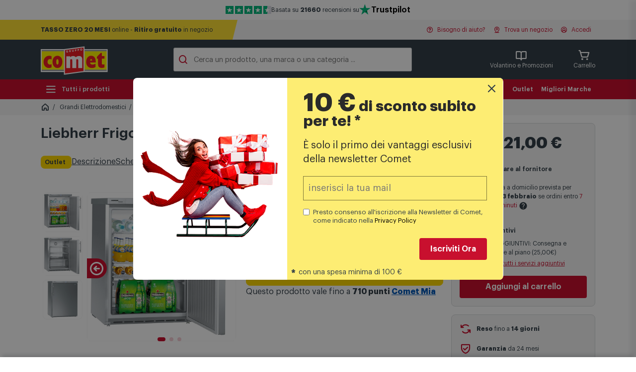

--- FILE ---
content_type: text/html; charset=UTF-8
request_url: https://www.comet.it/liebherr-frigo-da-tavolo-fkuv-1660-24-acciaio-inox-LIB01371V-prdtt
body_size: 41269
content:
<!DOCTYPE html>
<html lang='it-IT'>
	<head>
		<title>Liebherr Frigo da tavolo Fkuv   1660-24 Acciaio inox | Comet</title>
		<meta http-equiv='X-UA-Compatible' content='IE=edge'>
		<meta name='description' content='Acquista Liebherr Frigo da tavolo Fkuv   1660-24 Acciaio inox su Comet.it. Approfitta di prezzi vantaggiosi, scegli la consegna a domicilio o ritira in negozio.' />
		<meta name='viewport' content='width=device-width, initial-scale=1'>

		<meta name='google-site-verification' content='4uRwaOIk-4Xd_yLJUKOHDcNvZQSB77SdMs5vPvDz-l0' />

		<link rel='apple-touch-icon' href='https://static.comet.it/b2c/public/assets.v2021/fe/img/apple-icns/apple-touch-icon.png' />
		<link rel='apple-touch-icon' sizes='57x57' href='https://static.comet.it/b2c/public/assets.v2021/fe/img/apple-icns/apple-touch-icon-57x57.png' />
		<link rel='apple-touch-icon' sizes='72x72' href='https://static.comet.it/b2c/public/assets.v2021/fe/img/apple-icns/apple-touch-icon-72x72.png' />
		<link rel='apple-touch-icon' sizes='114x114' href='https://static.comet.it/b2c/public/assets.v2021/fe/img/apple-icns/apple-touch-icon-114x114.png' />
		<link rel='apple-touch-icon' sizes='120x120' href='https://static.comet.it/b2c/public/assets.v2021/fe/img/apple-icns/apple-touch-icon-120x120.png' />
		<link rel='apple-touch-icon' sizes='144x144' href='https://static.comet.it/b2c/public/assets.v2021/fe/img/apple-icns/apple-touch-icon-144x144.png' />
		<link rel='apple-touch-icon' sizes='152x152' href='https://static.comet.it/b2c/public/assets.v2021/fe/img/apple-icns/apple-touch-icon-152x152.png' />

		<link rel='shortcut icon' href='https://static.comet.it/b2c/public/assets.v2021/fe/img/favicon.ico'>

	<link rel='stylesheet' href='https://unpkg.com/swiper@6.8.4/swiper-bundle.min.css' type='text/css' media='print, screen' />
<style type='text/css'>

.pp-message {
			position: absolute;
			top: -10000px;

			padding: 0 .5em 0;

			opacity: 0;
			transition: opacity .5s ease-in;
		}

		#pp-pay-later-message-container { margin-top: .5rem; }

		#pp-pay-later-message-container > div > div {
			display: flex;
			justify-content: center;
		}
</style>
<style type='text/css'>

.cm-fascia-scheda {

	width: fit-content;
	margin: 0 auto 1rem auto;

	text-align: center;

	background-color: white;

	border: 2px solid var(--clr-primary-100);
	border-radius: .8rem;
	overflow: hidden;
}

.cm-fascia-scheda .cm-fascia__price {

	color: var(--clr-primary-100);
}

.cm-fascia-scheda .cm-fascia__text {

	padding: .2rem 1rem;

	color: white;
	background-color: var(--clr-primary-100);
}

.cm-fascia__container-card {

	position: absolute;
	bottom: .5rem;
	left: 0;
	right: 0;

	display: flex;
	justify-content: center;
}

.cm-fascia__container-card .txt-sm { display: none; }

.cm-fascia__container-card .cm-fascia {

	text-align: center;

	background-color: white;

	border: 2px solid var(--clr-primary-100);
	border-radius: .8rem;
	overflow: hidden;
	outline: 1px solid white;
}

.cm-fascia__container-card .cm-fascia__price {

	color: var(--clr-primary-100);
}

.cm-fascia__container-card .cm-fascia__text {

	padding: .2rem 1rem;

	color: white;
	background-color: var(--clr-primary-100);
}

@media (max-width: 500px) {

	.cm-fascia__container-card .txt-lg { display: none; }
	.cm-fascia__container-card .txt-sm { display: inline; }
}
</style>
<style type='text/css'>

.prod-reminder {

	position:  fixed;
	bottom: 0;
	left: 0;
	right: 0;

	height:  80px;

	padding: 10px 20px;

	z-index: 1000;

	border-top: 1px solid #e8e8e8;
	background-color: hsl(0deg 0% 97%);;
	box-shadow: 0 -8px 8px -4px rgb(51 63 72 / 20%);

	transition: transform .3s;
	transform: translateY(100%);
}

.prod-reminder.active {

	transform: translateY(0);
}

.prod-reminder .col { gap: 6px; }

.prod-reminder .pr-buy {
	margin-left:  auto;
}

.prod-reminder .c-cd-acquista__prezzo-finale { font-weight: 700; }
.prod-reminder .c-cd-acquista__prezzo-iniziale {

	color: #878d92;
	font-size: 0.8rem;
	line-height: 24px;
	text-decoration: line-through;
}

.prod-reminder img {
	height:  60px;
	object-fit:  cover;
}

@media screen and (max-width: 900px) {
	.prod-reminder {
		height:  auto;
	}

	.prod-reminder .col {
		flex-direction: column;
		justify-content: center;
	}

	.prod-reminder img { display: none }

	.prod-reminder .pr-buy {
		margin-left:  0;
	}
}
</style>
<link rel='stylesheet' href='//cdnjs.cloudflare.com/ajax/libs/custombox/4.0.3/custombox.min.css' type='text/css' media='print, screen' />
<link rel='stylesheet' href='https://www.comet.it/flex/Extensions/assets.v2021/css/newsletter-popup.css' type='text/css' media='print, screen' />
<style type='text/css'>

				#m-container {

					background-color: white;
				}

				#m-container .nl-error {

					color: red;
				}

			
</style>
<style type='text/css'>

.tp-symbol-box { display: none; }
</style>
<style type='text/css'>

.tp-topbar {

		height: 40px;

		display: flex;
		justify-content: center;
		align-items: center;
		gap: 1rem;

		font-size: .75rem;
	}

	.tp-topbar__rating-stars {

		--box-size: 1rem; /* multipli/sottomultipli di 46 sono nativi */

		--color-bg: #dcdce6;
		--color-dark: #00b67a;
		--color-light: #73cf11;

		flex-shrink: 0;
	}

	.tp-topbar__rating-stars svg {

		width: var(--box-size);
		aspect-ratio: 1 / 1;
	}

	.tp-topbar__tp-logo {
		display: flex;
		align-items: center;
		gap: .25rem;
	}

	.tp-topbar__tp-logo-star {

		width: 1.5rem;
		aspect-ratio: 1 / 1;
	}

	.tp-topbar__text {

		text-align: center;
	}

	.tp-topbar__tp-logo-text,
	.tp-topbar__tp-logo-text:visited,
	.tp-topbar__tp-logo-text:active {

		color: black;
	}

	.tp-topbar__tp-logo-text:hover {

		text-decoration: underline;
	}
</style>
<style type='text/css'>

.search-container {

	position: relative;
	isolation: isolate;
}

.search-container form {
	overflow: hidden;
}

.search-container input:focus-visible { outline: none; }

.search-container button {

	position: absolute;
	right: 0;
	height: calc(100% - 6px);

	margin: 3px;

	transition: transform 150ms linear;
	transform: translate(110%, 0);
}

.search-container:has(input:not(:placeholder-shown)) button {

	transform: translate(0, 0);
}

.search-suggestions {

	position: absolute;
	width: 100%;
	z-index: -1;

	display: flex;
	gap: .5rem;

	padding: 1rem .5rem;

	background-color: transparent;

	opacity: 0;
	transform: translate(0, -100%);
	transition: transform 300ms linear, opacity 150ms linear;
}

/*.search-container.focused .search-suggestions {*/
.search-container:focus-within .search-suggestions {

	opacity: 1;
	transform: translate(0, 0);
}

.search-container .search-chip {

	padding: .3rem .8rem;

	font-size: .9rem;
	font-weight: 600;
	white-space: nowrap;

	background-color: white;

	border: 1px solid #ccc;
	border-radius: 100vw;

	text-decoration: none;
}
</style>
<style type='text/css'>

.item__black-button {

	background-color: black;
}
.item__black-button a,
.item__black-button a:visited {

	color: white !important;
}

.item__white-button {

	background-color: white;

	font-weight: bold;
}

.item__white-button > a > span {

	margin-right: .4rem;

	font-size: 1.4em;
}

.item__white-button > a,
.item__white-button > a:visited {

	color: var(--clr-primary-100) !important;
}
</style>
<style type='text/css'>

.menu-bar__black-button {

	height: auto !important;

	border: 2px solid black;
	background-color: black;

	padding: 4px 15px !important;

	border-radius: 4px;
	transition:
		color .15s ease-in-out,
		background-color .15s ease-in-out,
		border-color .15s ease-in-out,
		box-shadow .15s ease-in-out;
}

.menu-bar__white-button {

	height: auto !important;

	flex-direction: row !important;

	border: 2px solid white;
	background-color: white;

	padding: 4px 15px !important;

	border-radius: 4px;
	transition:
		color .15s ease-in-out,
		background-color .15s ease-in-out,
		border-color .15s ease-in-out,
		box-shadow .15s ease-in-out;

	&::before { display: none !important; }
}

.menu-bar__white-button > span {

	margin-right: .2rem;

	font-size: 1.8em;
}

a.menu-bar__white-button,
a.menu-bar__white-button:active,
a.menu-bar__white-button:hover,
a.menu-bar__white-button:visited {

	color: var(--clr-primary-100) !important;
}
</style>
<style type='text/css'>

#nl-modal-bd { display: none; opacity: 0; transition: opacity .25s ease-in-out; }
#nl-modal .modal-content { transform: translateY(-150%); transition: transform .3s ease-in-out; }

#nl-modal-bd.show { opacity: .7; }
#nl-modal.show .modal-content { transform: translateY(0); }

#nl-modal .text-code {
	font-family: monospace;
	font-size: 3rem;
}

#nl-modal .modal-footer {

	flex-direction: column;
	gap: .5rem;
}

@media (max-width: 992px) {

	.c-nl-cta { display: none; }
}
</style>
<style type='text/css'>

.c-footer h3 i,
.c-footer .--m-logo { display: none; }

.c-footer .c-footer__list a {

	display: block;
}

@media (max-width: 992px) {

	.c-footer .--m-logo {

		padding-top: 1.5rem;

		background-color: #333f48;

		display: flex;
		justify-content: center;
	}

	.c-footer .--top .content {

		display: block !important;
		max-width: 100% !important;

		padding-inline: 1.5rem !important;

		--open-time: 0.5s;
	}

	.c-footer .--top { display: block !important; }

	.c-footer .--top .c-footer__list {

		display: grid;
		grid-template-rows: 0fr;
		transition: grid-template-rows var(--open-time) ease-in-out;
	}

	.c-footer .--top .c-footer__list-inner {

		overflow: hidden;
	}

	.c-footer .--top .c-footer__list.open {

		grid-template-rows: 1fr;
	}

	.c-footer .--top h3 {

		margin: 0 0 1rem 0 !important;
		color: white !important;

		display: flex;
		justify-content: space-between;
		align-items: center;

		cursor: pointer;

		transition: color var(--open-time) ease-in-out;
	}

	.c-footer .--top h3.open {

		color: #FFD700 !important;
	}

	.c-footer .--top h3 i {

		display: block;
		transition: transform var(--open-time) ease-in-out;
		transform-origin: 0 50%;
	}

	.c-footer .--top h3 i:before {

		font-weight: 800 !important;
		color: #FFD700;
		font-size: 1.5rem;
	}

	.c-footer .--top h3.open i {

		transform: rotateX(-180deg);
	}

	.c-footer .--top .c-footer__list a {

		margin: 0 0 1rem 1rem;
	}
}
</style>
<style type='text/css'>

.c-footer .--mf { display: none; }

@media (max-width: 992px) {

	.c-footer .--mf {

		display: block;
		background-color: #333f48;
	}

	.c-footer .--mf .content {

		display: flex !important;
		justify-content: space-between;
		align-items: flex-start;

		max-width: 100% !important;

		padding-inline: 1.5rem !important;
	}

	.c-footer .--left,
	.c-footer .--right {

		display: flex;
		flex-direction: column;
		align-items: center;
		gap: .5rem;
	}

	.c-footer .--mf .--left {

		color: #FFD700 !important;
	}

	.c-footer .--right {

		color: white !important;
	}

	.c-footer .btn--faq {

		color: #FFD700 !important;
		background-color: #333f48;
		border-color: #FFD700;
	}

	.c-footer .--icos {

		display: flex;
		gap: 1rem;
	}

	.c-footer .--nl a,
	.c-footer .--nl a:visited,
	.c-footer .--nl a:hover,
	.c-footer .--nl a:active,
	.c-footer .--nl a:focus {

		width: 100%;
		padding: 10px 20px;

		display: flex;
		flex-direction: row;
		justify-content: center;
		align-items: center;
		gap: 10px;

		color: #333F48;;
		background-color: #FFD700;
		border-radius: 4px;
	}
}
</style>
<style type='text/css'>

@media (max-width: 992px) {

	.c-footer .--bottom .--logo {

		display: none;
	}
}
</style>
<style type='text/css'>

#custombox-mnl .js-nl-form,
#custombox-mnl .js-nl-confirm {

	max-width: 90vw;

	padding: 2rem;

	background-color: white;

	border: 1px solid #d6d9da;;
	border-radius: 1rem;
}

#custombox-mnl form {

	display: flex;
	flex-direction: column;
	gap: 0.5rem;
}

#custombox-mnl form > :nth-child(1) { order: 1; }
#custombox-mnl form > :nth-child(2) { order: 2; }
#custombox-mnl form > :nth-child(3) { order: 4; }
#custombox-mnl form > :nth-child(4) { order: 3; }
</style>
<link rel='stylesheet' href='https://www.comet.it/flex/Extensions/assets.v2021/ds/css/app.css?70' type='text/css' media='print, screen' />
<script  type='text/javascript'>
	var _iub = _iub || [];
	_iub.csConfiguration = {

    "askConsentAtCookiePolicyUpdate": true,
    "cookiePolicyInOtherWindow": true,
    "perPurposeConsent": true,
    "purposes": "1,2,3,5,4",
    "siteId": 2454346,
    "whitelabel": false,
    "cookiePolicyId": 16530338,
    "lang": "it",
    "i18n": {
        "it": {
            "banner": {
                "title": "Informativa sull'utilizzo dei Cookie",
                "dynamic": {
                    "body": "Noi  (Comet S.p.a.)   e terze parti selezionate utilizziamo cookie o tecnologie simili per finalità tecniche e, con il tuo consenso, anche per le finalità di <strong data-iub-role=\"purposes_emphasis\">funzionalità, esperienza, misurazione e “marketing (con annunci personalizzati)”</strong> come specificato nella <a href=\"https://www.comet.it/it/utilizzo-cookies\" role=\"button\" target=\"_blank\" rel=\"noopener\" class=\"iubenda-cs-cookie-policy-lnk\" aria-label=\"cookie policy - il link si apre in una nuova scheda\">cookie policy</a>. Utilizziamo inoltre alcuni servizi di Google.Per sapere come Google utilizza i dati personali, leggi la <a href=\"https://policies.google.com/privacy\" target=\"_blank\" rel=\"noopener\">Privacy Policy</a> e il <a href=\"https://safety.google/privacy/ads-and-data/\" target=\"_blank\" rel=\"noopener\">Safety Center</a>.\n<p>\nPuoi liberamente prestare, rifiutare o revocare il tuo consenso, in qualsiasi momento, accedendo al pannello delle preferenze. Il rifiuto del consenso può rendere non disponibili le relative funzioni.Usa il pulsante “Accetta” per acconsentire. Usa il pulsante “Rifiuta” per continuare senza accettare."
                },
                "customize_button_caption": "Personalizza"
            }
        }
    },
    "banner": {
        "acceptButtonCaptionColor": "#333F48",
        "acceptButtonColor": "#FFD700",
        "acceptButtonDisplay": true,
        "backgroundColor": "white",
        "backgroundOverlay": true,
        "brandBackgroundColor":"#333F48",
        "closeButtonDisplay": false,
        "customizeButtonCaptionColor": "#4D4D4D",
        "customizeButtonColor": "#DADADA",
        "customizeButtonDisplay": true,
        "explicitWithdrawal": true,
        "listPurposes": true,
        "logo":"https://static.comet.it/b2c/public/assets.v2021/fe/img/2021/logo-top.svg",
        "ownerName": "Comet S.p.a.",
        "position": "float-top-center",
        "rejectButtonCaptionColor": "#333F48",
        "rejectButtonColor":"#FFD700",
        "rejectButtonDisplay": true,
        "showTotalNumberOfProviders": true,
        "textColor": "black"
    }

			, "callback": {
				onPreferenceExpressedOrNotNeeded: function(preference) {
					dataLayer.push({
						iubenda_ccpa_opted_out: _iub.cs.api.isCcpaOptedOut()
					});
					if (!preference) {
						dataLayer.push({
							event: "iubenda_preference_not_needed"
						});
					} else {
						if (preference.consent === true) {
							dataLayer.push({
								event: "iubenda_consent_given"
							});
						} else if (preference.consent === false) {
							dataLayer.push({
								event: "iubenda_consent_rejected"
							});
						} else if (preference.purposes) {
							for (var purposeId in preference.purposes) {
								if (preference.purposes[purposeId]) {
									dataLayer.push({
										event: "iubenda_consent_given_purpose_" + purposeId
									});
								}
							}
						}
					}
				}
			}

	};

window._iub.googleConsentModeV2=true;
(function(w,y,h,_){"use strict";var d={COOKIE:"cookie",LOCAL_STORAGE:"local_storage"};function L(e,a){for(var r=[],t=document.cookie.split(/\s*;\s*/),o=0;o<t.length;o++){var s=t[o].split("="),u=s[0],n=s[1],c=u.match(new RegExp("^"+e+"(-(\d+))?$"));if(c){var g=parseInt(c[2],10)||0;r[g]=n}}if(!r.length)return"";var i=r.join("");if(a===!0)return i;try{return JSON.parse(i)}catch(S){return JSON.parse(decodeURIComponent(i))}}function O(e,a){var r=window.localStorage.getItem(e);return r===null?"":a?r:JSON.parse(r)}function I(e,a,r){var t="";switch(r){case d.LOCAL_STORAGE:t=O(e,a);break;case d.COOKIE:default:t=L(e,a);break}return t}function k(){return _iub.csConfiguration.siteId&&_iub.csConfiguration.storage&&_iub.csConfiguration.storage.useSiteId?"s"+_iub.csConfiguration.siteId:_iub.csConfiguration.cookiePolicyId}function D(){var e=d.COOKIE;try{e=_iub.csConfiguration.storage.type}catch(o){e=d.COOKIE}var a=k(),r=I("_iub_cs-"+a,!1,e),t=I("_iub_cs-"+a+"-uspr",!1,e);return{coreStorage:r,usprStorage:t}}function b(){var e=D(),a=e.coreStorage,r=e.usprStorage,t={},o=!1,s=!1,u=null;return a&&(a.purposes?(o=!0,Object.keys(a.purposes).map(function(n){t[n]=a.purposes[n]})):u=a.consent||!1),r&&(s=!0,Object.keys(r).map(function(n){t[n]=r[n]})),{hasPurposes:o,hasUSPurposes:s,allPurposes:t,coreConsent:u}}function p(){window.dataLayer=window.dataLayer||[],typeof window.gtag!="function"&&(window.gtag=function(){window.dataLayer.push(arguments)})}function E(){var e=C("consent","default");return e!==!1}function C(e,a){if(!window.dataLayer||!window.dataLayer.length)return!1;for(var r=0;r<window.dataLayer.length;r++){var t=window.dataLayer[r];if(t&&t[0]===e&&t[1]===a)return r}return!1}function f(){return!!window._iub&&!!window._iub.csConfiguration&&window._iub.csConfiguration.googleConsentMode!==!1}function A(e){var a;if(f()){var r=e!=null?e:{},t=(a=r.skipIfDataLayer)!==null&&a!==void 0?a:!0;if(!(t&&E())){p();var o={analytics_storage:{purposes:[4],usPurposes:["s"]},ad_storage:{purposes:[5],usPurposes:["s","sh","adv"]},functionality_storage:{purposes:[2]},personalization_storage:{purposes:[3]},security_storage:{purposes:[2]}};window._iub.googleConsentModeV2===!0&&(o.ad_user_data={purposes:[5],usPurposes:["sh","adv"]},o.ad_personalization={purposes:[5],usPurposes:["sh","adv"]});var s=b(),u=s.allPurposes,n=s.hasPurposes,c=s.hasUSPurposes,g=s.coreConsent,i={};Object.keys(o).forEach(function(S){var v=o[S],l=!1;n&&v.purposes&&(l=v.purposes.every(function(P){return u[P]})),!n&&g!==null&&(l=g),c&&l&&v.usPurposes&&(l=v.usPurposes.every(function(P){return u[P]})),i[S]=l?"granted":"denied"}),window.gtag("consent","default",i)}}}function T(e){f()&&(p(),window.gtag("set","url_passthrough",e!=null?e:!0))}function U(e){f()&&(p(),window.gtag("set","ads_data_redaction",e!=null?e:!0))}function j(){if(f()){p();var e="developer_id.dZTJkMz";C("set",e)===!1&&window.gtag("set","developer_id.dZTJkMz",!0)}}window._iub=window._iub||[],_iub.syncjsVersion="0.0.9",j(),A({skipIfDataLayer:!1}),T((w=(y=_iub.csConfiguration)===null||y===void 0?void 0:y.googleUrlPassthrough)!==null&&w!==void 0?w:!0),U((h=(_=_iub.csConfiguration)===null||_===void 0?void 0:_.googleAdsDataRedaction)!==null&&h!==void 0?h:!0)})();




					</script>
<script  async  src='//cdn.iubenda.com/cs/iubenda_cs.js'></script>
<script type='text/javascript'>
					var ScarabQueue = ScarabQueue || [];
					(function(id) {
					
					if (document.getElementById(id)) return;
					var js = document.createElement('script'); js.id = id;
					js.src = '//cdn.scarabresearch.com/js/12CC31A709ED57FC/scarab-v2.js';
					var fs = document.getElementsByTagName('script')[0];
					fs.parentNode.insertBefore(js, fs);
					})('scarab-js-api');

					ScarabQueue.push(["cart",[]]);ScarabQueue.push(["view","LIB01371V"]);ScarabQueue.push(["tag","product_details",{"brand":"LIB","lvl1":"Grandi Elettrodomestici","lvl2":"Grandi Elettrodomestici > Frigoriferi","lvl3":"Grandi Elettrodomestici > Frigoriferi > Frigoriferi piccoli"}]);ScarabQueue.push(["recommend",{"limit":15,"logic":"ALSO_BOUGHT","containerId":"em1471276900","success":function(SC, render) { setTimeout(function() { window.emySuccessHandler['em1471276900'](SC, render); }, 100); }}]);ScarabQueue.push(["recommend",{"limit":15,"logic":"RELATED","containerId":"em627434338","success":function(SC, render) { setTimeout(function() { window.emySuccessHandler['em627434338'](SC, render); }, 100); }}]);ScarabQueue.push(["go"]);
				</script>
<script type='text/javascript'>
	window.dataLayer=window.dataLayer||[];window.dataLayer.push({"userStatus":"non-loggato","ecommerce":{"detail":{"products":[{"name":"Liebherr Frigo da tavolo Fkuv   1660-24 Acciaio inox","id":"LIB01371V","price":"1421.000","category":"Grandi Elettrodomestici\/Frigoriferi\/Frigoriferi piccoli","dimension9":"non_in_saldo","dimension11":37,"dimension12":"no"}]}},"tipo_pagina":"prodotto","first_level_category":null,"second_level_category":null,"third_level_category":null});
	
	(function(w,d,s,l,i){w[l]=w[l]||[];w[l].push({'gtm.start':
	new Date().getTime(),event:'gtm.js'});var f=d.getElementsByTagName(s)[0],
	j=d.createElement(s),dl=l!='dataLayer'?'&l='+l:'';j.async=true;j.src=
	'https://www.googletagmanager.com/gtm.js?id='+i+dl;
	w.__gtm__=false;j.addEventListener('load', function() {w.__gtm__=true;});
	f.parentNode.insertBefore(j,f);
	})(window,document,'script','dataLayer','GTM-MG3Q824');
	
	</script>
<link rel='canonical' href='https://www.comet.it/liebherr-frigo-da-tavolo-fkuv-1660-24-acciaio-inox-LIB01371V-prdtt' />
<meta name="apple-itunes-app" content="app-id=1205430421" />
<meta name="robots" content="index,follow,max-image-preview:large" />
<meta property="og:title" content="Liebherr Frigo da tavolo Fkuv   1660-24 Acciaio inox | Comet" />
<meta property="og:description" content="Acquista Liebherr Frigo da tavolo Fkuv   1660-24 Acciaio inox su Comet.it. Approfitta di prezzi vantaggiosi, scegli la consegna a domicilio o ritira in negozio." />
<meta property="og:image" content="https://static.comet.it/b2c/public/e-cat/LIB01371V/LIB01371V-0.jpg" />
<meta property="og:site_name" content="COMET" />
<meta property="og:type" content="product" />
<meta property="og:url" content="https://www.comet.it/liebherr-frigo-da-tavolo-fkuv-1660-24-acciaio-inox-LIB01371V-prdtt" />

</head>
	<body class="scheda-prodotto mac chrome vma-131 vmi-0">
			
			


<section
	class='container trustpilot-top-bar'
>
	<div class='tp-topbar'>

		

		<div class='tp-topbar__rating-stars'>
 			<svg aria-label='stella vuota' style='--f: var(--color-dark);'>
			<use href='#tp-star-full' />
			<use href='#tp-star' />
		</svg>

	

	
		<svg aria-label='stella vuota' style='--f: var(--color-dark);'>
			<use href='#tp-star-full' />
			<use href='#tp-star' />
		</svg>

	

	
		<svg aria-label='stella vuota' style='--f: var(--color-dark);'>
			<use href='#tp-star-full' />
			<use href='#tp-star' />
		</svg>

	

	
		<svg aria-label='stella vuota' style='--f: var(--color-dark);'>
			<use href='#tp-star-full' />
			<use href='#tp-star' />
		</svg>

	

	
					<svg aria-label='stella piena' style='--f: var(--color-dark);'>
				<use href='#tp-star-left'></use>
				<use href='#tp-star-right'></use>
				<use href='#tp-star'></use>
			</svg>
		
	
		</div>

		<div class='tp-topbar__text'>
			Basata su <strong>21660</strong> recensioni su
		</div>

		<div class='tp-topbar__tp-logo'>
			<svg aria-label='Logo Trustpilot' class='tp-topbar__tp-logo-star' viewBox='0 0 32 32'>
				<path fill='#00B67A' d='M30.1 11H18.6L15.1.3 11.5 11H0l9.3 6.7-3.5 10.9L15 22l9.3 6.7-3.6-10.9 9.3-6.7z'/>
				<path fill='#005128' d='m21.6 20.3-.8-2.5-5.7 4.2z'/>
			</svg>

			<a
				href='https://it.trustpilot.com/review/comet.it'
				class='tp-topbar__tp-logo-text text-body-semibold'
				target='_blank'
			>
				Trustpilot
			</a>
		</div>

	</div>
</section>

	<svg
	 class='tp-symbol-box'
	 aria-hidden='true'
>
	<symbol id='tp-star-full' viewBox='0 0 46 46'>
		<path
			fill='var(--f)'
			d='M 0 0 H 46 V 46 H 0 L 0 0'
		/>
	</symbol>
	<symbol id='tp-star-left' viewBox='0 0 46 46'>
		<path
			fill='var(--f)'
			d='M 0 0 H 23 V 46 H 0 L 0 0'
		/>
	</symbol>
	<symbol id='tp-star-right' viewBox='0 0 46 46'>
		<path
			fill='#dcdce6'
			d='M 23 0 H 46 V 46 H 23 L 23 0'
		/>
	</symbol>
	<symbol id='tp-star' viewBox='0 0 46 46'>
		<path
			fill='#FFF'
			d='M39.5 19.7 13.2 38.8 17.1 27 7 19.7h12.3L23.3 8 27 19.7h12.4zM23.3 31.5l7.2-1.5 2.8 8.8-10-7.3z'
		/>
	</symbol>
	<symbol id='tp-verified' viewBox='0 0 14 14'>
		<path
			
			
			fill='currentColor'
			d='M7 14A7 7 0 1 0 7 0a7 7 0 0 0 0 14ZM6 7.8l3.2-3.1a.6.6 0 0 1 .9.9L6.6 9a.6.6 0 0 1-1 0l-1.9-2a.6.6 0 0 1 .9-.9l1.5 1.6Z'
		/>
	</symbol>
</svg>



<section
	class='c-intro-stripe with-message'
	class='c-intro-stripe without-message'
>
	<div class='content'>

		
			<div class='--left'>
				<svg id='top-section-border' role='presentation' xmlns='http://www.w3.org/2000/svg' viewBox='0 0 100 100' preserveAspectRatio='none'>
					<polygon points='50,100 100,0 100,100'/>
				</svg>
				<div>
											<a class='d-none d-md-inline' href='https://www.comet.it/it/finanziamenti-online'><strong>TASSO ZERO 20 MESI</strong> online - <strong>Ritiro gratuito</strong> in negozio</a>
																<a class='d-inline d-md-none' href='https://www.comet.it/it/finanziamenti-online'><strong>TASSO ZERO 20 MESI</strong> online - <strong>Ritiro gratuito</strong> in negozio</a>
									</div>
			</div>

		
		<div class='--right'>

			<div id='user-help-btn' x-data>
				<a
					href='#'
					role='button'
					x-bind:class='{ active: $store.hMenu.isOpen }'
					x-on:click.prevent='$store.hMenu.toggle()'
					x-on:click.outside='$store.hMenu.close()'
				>
					<i class='ph-question-bold'></i>
					Bisogno di aiuto?
				</a>
			</div>

			<div>
				<a href="https://www.comet.it/negozi">
					<i class='ph-map-pin-line-bold'></i>
					Trova un negozio
				</a>
			</div>

			

			<div id='user-menu-btn' x-data>
									<a
						href='https://www.comet.it/user/login'
						x-bind:class='{ active: $store.uMenu.isOpen }'
						x-on:click.prevent='$store.uMenu.toggle()'
						x-on:click.outside='$store.uMenu.close()'
					>
						<i class='ph-user-circle-bold'></i>
						Accedi
					</a>
							</div>
		</div>

	</div>

		

	
	<div
		id='help-menu'
		class='c-dropdown-menu c-dd-user'
		:class='{ open: $store.hMenu.isOpen }'
		x-data
		style='position: absolute'
	>
		<ul>
							<li>
					<a
						href='https://www.comet.it/it/faq-domande-frequenti'
						class='--item tx-p-100 '
					>
						Domande frequenti
					</a>
				</li>
					</ul>

		<div class='--item'>
			<a
				href='https://www.comet.it/contattaci'
				class='--item c-btn c-btn-dark c-btn-block'
			>
				Vai alla pagina di supporto
			</a>
		</div>
	</div>

		

	<div
		id='user-menu'
		class='c-dropdown-menu c-dd-user'
		:class='{ open: $store.uMenu.isOpen }'
		x-data
		style='position: absolute'
	>
		<ul>
							<li>
					<a
						href='https://www.comet.it/user/profile'
						class='--item disabled-clicked'
					>
						Il mio profilo
					</a>
				</li>
							<li>
					<a
						href='https://www.comet.it/user/orders'
						class='--item disabled-clicked'
					>
						Ordini e resi
					</a>
				</li>
							<li>
					<a
						href='https://www.comet.it/it/card-comet-mia-raccolta-punti'
						class='--item disabled-clicked'
					>
						Carta fedeltà Comet Mia
					</a>
				</li>
					</ul>

					<div class='--item'>
				<a
					href='https://www.comet.it/user/login'
					class='--item c-btn c-btn-primary c-btn-block'
				>
					Accedi
				</a>
			</div>
			<div class='--item'>
				Nuovo cliente?
				<a
					href='https://www.comet.it/user/register'
					class='text-primary'
				>Registrati</a>
			</div>
			</div>


	

	<div
		class='c-sm-overlay c-user-menu-sm'
		x-data
		x-bind:class='{ open: $store.uMenu.isMobileOpen }'
	>
		<div class='--top'>
			<div class='--left'>
				<!--
				<a href='#'>
					<i class='ph-user-circle-bold'></i>
					Accedi
				</a>
				-->
				<a href='#' role='button' class='store'>
					<i class='ph-map-pin-line-bold'></i>
					Trova negozio
				</a>
			</div>
			<div class='--right'>
				<a
					href='#'
					role='button'
					x-on:click.prevent='$store.uMenu.isMobileOpen = false'
				>
					<i class='ph-x-bold'></i>
					Chiudi
				</a>
			</div>
		</div>

		<nav role='navigation'>
			<ul class='open'>
									<li>
						<a
							href='https://www.comet.it/user/profile'
							class='disabled-clicked'
						>
							Il mio profilo
							<i class='ph-caret-right-bold'></i>
						</a>
					</li>
									<li>
						<a
							href='https://www.comet.it/user/orders'
							class='disabled-clicked'
						>
							Ordini e resi
							<i class='ph-caret-right-bold'></i>
						</a>
					</li>
									<li>
						<a
							href='https://www.comet.it/it/card-comet-mia-raccolta-punti'
							class='disabled-clicked'
						>
							Carta fedeltà Comet Mia
							<i class='ph-caret-right-bold'></i>
						</a>
					</li>
							</ul>
		</nav>


					<div class='--item'>
				<a
					href='https://www.comet.it/user/login'
					class='--item c-btn c-btn-primary c-btn-block'
				>
					Accedi
				</a>
			</div>
			<div class='--item'>
				Nuovo cliente?
				<a
					href='https://www.comet.it/user/register'
					class='text-primary'
				>Registrati</a>
			</div>
			</div>
</section>


<header>
	<section
	class='c-header'
>
	<div class='content'>

		<div class='--logo position-relative'>
			<a href='https://www.comet.it/' class=''>
				<img
					width='135'
					height='64'
					alt='Logo Comet'
					src='https://static.comet.it/b2c/public/assets.v2021/fe/img/2021/logo-top.svg'
					loading='lazy'
					decoding='async'
				>
				

									
					
					
					
					
							</a>
		</div>

		<div class='search-container'>
	<form
		id='search-form'
		role='search'
		class='--search'
		action='https://www.comet.it/search'
	>
		

		<i id='sti' class='ph-magnifying-glass-bold' role='presentation'></i>
		<input
			type='text'
			aria-label='Cerca un prodotto, una marca o una categoria'
			id='algolia-search-top'
			name='iq'
			placeholder='Cerca un prodotto, una marca o una categoria ...'
			autocomplete='off'
			value=''
		/>
		<button type='submit' class='c-btn c-btn-primary'>Cerca</button>
	</form>

	
</div>


		<div class='flex-break'></div>
		<div class='--right'>

			<div
				id='promo-menu-btn'
				class='--promo position-relative'
				x-bind:class='{ active: $store.pMenu.isOpen }'
				x-data='{ open: false }'
			>
				
				<a
					href='#'
					role='button'
					class='--vol d-flex d-lg-none'
					x-on:click.prevent='$store.pMenu.mOpen()'
				>
					<i class='ph-book-open-bold'></i>
					Promozioni
				</a>
				
				<a
					href='#'
					role='button'
					class='--vol d-none d-lg-flex'
					x-on:click.prevent='$store.pMenu.toggle()'
					x-on:click.outside='$store.pMenu.close()'
					data-text='Volantino e Promozioni'
				>
					<i class='ph-book-open-bold'></i>
					Volantino e Promozioni
				</a>

				

			</div>
			<div class='--cart'>
				<a href='https://www.comet.it/cart'>
					<div class='--cart-items d-none'>0</div>
					<i class='ph-shopping-cart-simple-bold'></i>
					Carrello
				</a>
			</div>

			<div class='--menu'>
				<a
					href='#'
					role='button'
					class='vstack align-items-center'
					x-data
					x-on:click.prevent='$store.mobile.open()'
				>
					<i class='ph-list-bold'></i>
					Menu
				</a>
			</div>

		</div>

	</div>
</section>


	


		

	<div
		id='promo-menu'
		class='c-dropdown-menu p-4'
		x-bind:class='{ open: $store.pMenu.isOpen }'
		x-data
		style='position: absolute; width: 700px'
	>
		<div class='row g-4 mb-3'>

			<div
				id='vol-promozioni'
				class='col-12 col-lg-6 text-dark'
			>
				<div class='text-h5-semibold mb-2'>Promozioni</div>

				<div class='vstack gap-3'>
											<div class='hstack gap-3'>
							<div>
								<img
									src='https://static.comet.it/b2c/public/categorie/190/5b484d30a1c644185340f78ca3694382-69553fd999cdd1.30970216-545x245 (1).jpg'
									alt='Comet - Volantino &quot;Più Saldi che Mai!&quot;'
									class='rounded-3'
									style='width: 80px; height: 80px; object-fit: cover;'
									loading='lazy'
									decoding='async'
								/>
							</div>
							<div class='vstack overflow-hidden'>
								<div class='mt-2 text-body-semibold tx-truncate-1'>Comet - Volantino &quot;Più Saldi che Mai!&quot;</div>
								<div class='text-small-regular text-black-60 tx-truncate-1'>
									Valida dal 2 gennaio
									al 21 gennaio
									
								</div>
								<a
									href='https://www.comet.it/volantino'
									class='d-inline-block mt-2 text-body-semibold'
									data-gtm-tag='click:banner:volantino_generale'
								>Scopri di più</a>
							</div>
						</div>
											<div class='hstack gap-3'>
							<div>
								<img
									src='https://static.comet.it/b2c/public/categorie/968/bc0200697c8791782a93092a754a9ce7-696a7789c33510.50264236-370x170 (2).png'
									alt='Cometech | Fino a 200€ di sconto'
									class='rounded-3'
									style='width: 80px; height: 80px; object-fit: cover;'
									loading='lazy'
									decoding='async'
								/>
							</div>
							<div class='vstack overflow-hidden'>
								<div class='mt-2 text-body-semibold tx-truncate-1'>Cometech | Fino a 200€ di sconto</div>
								<div class='text-small-regular text-black-60 tx-truncate-1'>
									Valida dal 16 gennaio
									al 21 gennaio
									
								</div>
								<a
									href='https://www.comet.it/online/cometech-speciale-bis'
									class='d-inline-block mt-2 text-body-semibold'
									data-gtm-tag='click:banner:cometech_gennaio_26_sconto_a_soglie_'
								>Scopri di più</a>
							</div>
						</div>
									</div>

			</div>

			<div
				id='vol-cashback'
				class='col-12 col-lg-6 text-dark'
			>
				<div class='text-h5-semibold mb-2'>Cashback</div>

				<div class='vstack gap-3'>
											<div class='hstack gap-3'>
							<div>
								<img
									src='https://static.comet.it/b2c/public/categorie/425/0a74a7052a83b2ac081465a65bf0057d-68ee56367de1b5.58039257-A23455-it-it-bigcashback-370x170-ET.jpg'
									alt='Epson EcoTank: fino a 60€ di rimborso'
									class='rounded-3'
									style='width: 80px; height: 80px; object-fit: cover;'
									loading='lazy'
									decoding='async'
								/>
							</div>
							<div class='vstack overflow-hidden'>
								<div class='mt-2 text-body-semibold tx-truncate-1'>Epson EcoTank: fino a 60€ di rimborso</div>
								<div class='text-small-regular text-black-60 tx-truncate-1'>
									Valida dal 1 settembre
									al 31 gennaio
									
								</div>
								<a
									href='https://www.comet.it/cashback/epson-ecotank'
									class='d-inline-block mt-2 text-body-semibold'
									data-gtm-tag='click:banner:epson_cashback_ecotank_ottobre_25'
								>Scopri di più</a>
							</div>
						</div>
											<div class='hstack gap-3'>
							<div>
								<img
									src='https://static.comet.it/b2c/public/categorie/653/e5170a21e53512c7096e98b9d492b31e-690a1c25284ab8.13926523-370x170.jpg'
									alt='Hotpoint Asciugatrici: fino a 100€ di rimborso'
									class='rounded-3'
									style='width: 80px; height: 80px; object-fit: cover;'
									loading='lazy'
									decoding='async'
								/>
							</div>
							<div class='vstack overflow-hidden'>
								<div class='mt-2 text-body-semibold tx-truncate-1'>Hotpoint Asciugatrici: fino a 100€ di rimborso</div>
								<div class='text-small-regular text-black-60 tx-truncate-1'>
									Valida dal 1 ottobre
									al 31 gennaio
									
								</div>
								<a
									href='https://www.comet.it/cashback/hotpoint-ariston-asciugatrici-delica'
									class='d-inline-block mt-2 text-body-semibold'
									data-gtm-tag='click:banner:hotpoint_cashback_asciugatrici_delica_ott-gen_25_2'
								>Scopri di più</a>
							</div>
						</div>
									</div>
			</div>

		</div>
		<div class='row'>
			<div class='col-12 text-center'>
				<a href='https://www.comet.it/promozioni' class='c-btn c-btn-primary'>Scopri tutte le promozioni</a>
			</div>
		</div>
	</div>


<div
	id='promo-menu-sm'
	class='c-sm-overlay c-user-menu-sm'
	x-data
	x-bind:class='{ open: $store.pMenu.isMobileOpen }'
>

	<div class='--top'>
		<div class='--left text-body-semibold'>
			<i class='ph-book-open-bold ph-24'></i>
			Volantino e Promozioni
		</div>
		<div class='--right'>
			<a
				href='#'
				role='button'
				x-on:click.prevent='$store.pMenu.mClose()'
			>
				<i class='ph-x-bold'></i>
				Chiudi
			</a>
		</div>
	</div>

	<div
		class='row m-3 overflow-scroll-y h-100'
	>
		<div
			id='promo-mobile'
			class='col vstack gap-3'
		></div>

		<div class='row mt-4'>
			<div class='col-12 text-center'>
				<a href='https://www.comet.it/promozioni' class='c-btn c-btn-primary'>Scopri tutte le promozioni</a>
			</div>
		</div>

	</div>

</div>


	<section
	class=''
	x-data
	x-on:click.outside='$store.menu.close()'
	x-on:keydown.escape='$store.menu.close()'
>
	<div class='c-sub-header'>
		<div class='content'>

			
			

			

			<div class='menu-md'>

				<a
					href='#'
					class='--all'
					x-bind:class='{ active: $store.menu.idc === 0 }'
					x-on:click.prevent.stop='$store.menu.toggle()'
					__keydown.escape='$store.menu.close()'
					role='button'
				>
					<i
						x-bind:class='{ "ph-list-bold": ! $store.menu.isOpen, "ph-x-square-bold": $store.menu.isOpen}'
					></i>
					Tutti i prodotti
				</a>

									<span>In primo piano:</span>
				
				
						

					
						

						<a
							href='https://www.comet.it/smartphone-e-telefonia'
							class=''
							title='Esplora la categoria Telefonia'
							data-title='Telefonia'
							data-id='3092'
							data-gtm-cat='smartphone_e_telefonia'
							x-bind:class='{ active: $store.menu.idc === 3092 }'

															x-on:click.prevent.stop='$store.menu.openForCategoryID(3092)'
													>
							Telefonia
						</a>
					
				
						

					
						

						<a
							href='https://www.comet.it/tv-audio'
							class=''
							title='Esplora la categoria TV'
							data-title='TV'
							data-id='3208'
							data-gtm-cat='tv_audio'
							x-bind:class='{ active: $store.menu.idc === 3208 }'

															x-on:click.prevent.stop='$store.menu.openForCategoryID(3208)'
													>
							TV
						</a>
					
				
						

					
						

						<a
							href='https://www.comet.it/computer-e-tablet'
							class=''
							title='Esplora la categoria Informatica'
							data-title='Informatica'
							data-id='2706'
							data-gtm-cat='computer_e_tablet'
							x-bind:class='{ active: $store.menu.idc === 2706 }'

															x-on:click.prevent.stop='$store.menu.openForCategoryID(2706)'
													>
							Informatica
						</a>
					
				
						

					
						

						<a
							href='https://www.comet.it/elettrodomestici'
							class=''
							title='Esplora la categoria Grandi Elettrodomestici'
							data-title='Grandi Elettrodomestici'
							data-id='2828'
							data-gtm-cat='grandi_elettrodomestici'
							x-bind:class='{ active: $store.menu.idc === 2828 }'

															x-on:click.prevent.stop='$store.menu.openForCategoryID(2828)'
													>
							Grandi Elettrodomestici
						</a>
					
				
						

					
						

						<a
							href='https://www.comet.it/console-e-games'
							class=''
							title='Esplora la categoria Gaming'
							data-title='Gaming'
							data-id='2772'
							data-gtm-cat='console_e_games'
							x-bind:class='{ active: $store.menu.idc === 2772 }'

															x-on:click.prevent.stop='$store.menu.openForCategoryID(2772)'
													>
							Gaming
						</a>
					
				
						

					
						

						<a
							href='https://www.comet.it/illuminazione'
							class=''
							title='Esplora la categoria Illuminazione'
							data-title='Illuminazione'
							data-id='2935'
							data-gtm-cat='illuminazione'
							x-bind:class='{ active: $store.menu.idc === 2935 }'

															x-on:click.prevent.stop='$store.menu.openForCategoryID(2935)'
													>
							Illuminazione
						</a>
					
				
			</div>

			<div class='menu-right hstack'>
								<a href='https://www.comet.it/it/outlet'>Outlet</a>
				<a href='https://www.comet.it/marca'>Migliori Marche</a>
			</div>

		</div>
	</div>

	<div class='container position-relative'>

		<div
			class='c-nav-menu'
			x-cloak
			x-show='$store.menu.isOpen'
		>
			<div class='--cats'>
				<h3>Categorie</h3>
				<ul>
					
						<li
							x-bind:class='{ active: $store.menu.idc === 3092 }'
						>
							<a
								href='https://www.comet.it/smartphone-e-telefonia'
								data-id='3092'
								x-bind:class='{ faded: $store.menu.idc !== 3092 && $store.menu.idc !== 0 }'
								x-on:click.prevent='$store.menu.openForCategoryID(3092)'
							>
								Smartphone e telefonia
								<i class='ph-arrow-right-bold'></i>
							</a>
						</li>

					
						<li
							x-bind:class='{ active: $store.menu.idc === 2828 }'
						>
							<a
								href='https://www.comet.it/elettrodomestici'
								data-id='2828'
								x-bind:class='{ faded: $store.menu.idc !== 2828 && $store.menu.idc !== 0 }'
								x-on:click.prevent='$store.menu.openForCategoryID(2828)'
							>
								Grandi Elettrodomestici
								<i class='ph-arrow-right-bold'></i>
							</a>
						</li>

					
						<li
							x-bind:class='{ active: $store.menu.idc === 2992 }'
						>
							<a
								href='https://www.comet.it/piccoli-elettrodomestici'
								data-id='2992'
								x-bind:class='{ faded: $store.menu.idc !== 2992 && $store.menu.idc !== 0 }'
								x-on:click.prevent='$store.menu.openForCategoryID(2992)'
							>
								Piccoli elettrodomestici
								<i class='ph-arrow-right-bold'></i>
							</a>
						</li>

					
						<li
							x-bind:class='{ active: $store.menu.idc === 2706 }'
						>
							<a
								href='https://www.comet.it/computer-e-tablet'
								data-id='2706'
								x-bind:class='{ faded: $store.menu.idc !== 2706 && $store.menu.idc !== 0 }'
								x-on:click.prevent='$store.menu.openForCategoryID(2706)'
							>
								Computer e Tablet
								<i class='ph-arrow-right-bold'></i>
							</a>
						</li>

					
						<li
							x-bind:class='{ active: $store.menu.idc === 3139 }'
						>
							<a
								href='https://www.comet.it/wearables-e-smart-tech'
								data-id='3139'
								x-bind:class='{ faded: $store.menu.idc !== 3139 && $store.menu.idc !== 0 }'
								x-on:click.prevent='$store.menu.openForCategoryID(3139)'
							>
								Wearables e Smart Tech
								<i class='ph-arrow-right-bold'></i>
							</a>
						</li>

					
						<li
							x-bind:class='{ active: $store.menu.idc === 3208 }'
						>
							<a
								href='https://www.comet.it/tv-audio'
								data-id='3208'
								x-bind:class='{ faded: $store.menu.idc !== 3208 && $store.menu.idc !== 0 }'
								x-on:click.prevent='$store.menu.openForCategoryID(3208)'
							>
								TV &amp; Audio
								<i class='ph-arrow-right-bold'></i>
							</a>
						</li>

					
						<li
							x-bind:class='{ active: $store.menu.idc === 2906 }'
						>
							<a
								href='https://www.comet.it/fotografia'
								data-id='2906'
								x-bind:class='{ faded: $store.menu.idc !== 2906 && $store.menu.idc !== 0 }'
								x-on:click.prevent='$store.menu.openForCategoryID(2906)'
							>
								Fotografia
								<i class='ph-arrow-right-bold'></i>
							</a>
						</li>

					
						<li
							x-bind:class='{ active: $store.menu.idc === 2772 }'
						>
							<a
								href='https://www.comet.it/console-e-games'
								data-id='2772'
								x-bind:class='{ faded: $store.menu.idc !== 2772 && $store.menu.idc !== 0 }'
								x-on:click.prevent='$store.menu.openForCategoryID(2772)'
							>
								Console e Games
								<i class='ph-arrow-right-bold'></i>
							</a>
						</li>

					
						<li
							x-bind:class='{ active: $store.menu.idc === 2935 }'
						>
							<a
								href='https://www.comet.it/illuminazione'
								data-id='2935'
								x-bind:class='{ faded: $store.menu.idc !== 2935 && $store.menu.idc !== 0 }'
								x-on:click.prevent='$store.menu.openForCategoryID(2935)'
							>
								Illuminazione
								<i class='ph-arrow-right-bold'></i>
							</a>
						</li>

					
						<li
							x-bind:class='{ active: $store.menu.idc === 4889 }'
						>
							<a
								href='https://www.comet.it/casalinghi'
								data-id='4889'
								x-bind:class='{ faded: $store.menu.idc !== 4889 && $store.menu.idc !== 0 }'
								x-on:click.prevent='$store.menu.openForCategoryID(4889)'
							>
								Casalinghi
								<i class='ph-arrow-right-bold'></i>
							</a>
						</li>

					
						<li
							x-bind:class='{ active: $store.menu.idc === 7933 }'
						>
							<a
								href='https://www.comet.it/clima-e-riscaldamento'
								data-id='7933'
								x-bind:class='{ faded: $store.menu.idc !== 7933 && $store.menu.idc !== 0 }'
								x-on:click.prevent='$store.menu.openForCategoryID(7933)'
							>
								Clima e Riscaldamento
								<i class='ph-arrow-right-bold'></i>
							</a>
						</li>

									</ul>
			</div>

			

			
				
				<div
					x-show='$store.menu.idc === 3092'
					class='--prods'
				>
					<h3 class='idc-3092'>Prodotti</h3>
					<ul>
						
							<li
							>
								<a
									href='https://www.comet.it/smartphone-e-telefonia/smartphone-e-cellulari'
									data-id='3133'
								>
									Smartphone e Cellulari
								</a>
							</li>

						
							<li
							>
								<a
									href='https://www.comet.it/smartphone-e-telefonia/accessori-smartphone-e-cellulari'
									data-id='3105'
								>
									Accessori smartphone e cellulari
								</a>
							</li>

						
							<li
							>
								<a
									href='https://www.comet.it/smartphone-e-telefonia/apple-iphone'
									data-id='3121'
								>
									Apple iPhone
								</a>
							</li>

						
							<li
							>
								<a
									href='https://www.comet.it/smartphone-e-telefonia/cordless-e-telefoni-fissi'
									data-id='3136'
								>
									Cordless e Telefoni fissi
								</a>
							</li>

											</ul>

						

 					<div class='mt-2'>
 						<a
 							href='https://www.comet.it/smartphone-e-telefonia'
 							class='lk-cat-l1'
 						>
 							Esplora Smartphone e telefonia
 						</a>
 					</div>

				</div>
			
				
				<div
					x-show='$store.menu.idc === 2828'
					class='--prods'
				>
					<h3 class='idc-2828'>Prodotti</h3>
					<ul>
						
							<li
							>
								<a
									href='https://www.comet.it/grandi-elettrodomestici/frigoriferi'
									data-id='3244'
								>
									Frigoriferi
								</a>
							</li>

						
							<li
							>
								<a
									href='https://www.comet.it/grandi-elettrodomestici/congelatori'
									data-id='2838'
								>
									Congelatori
								</a>
							</li>

						
							<li
							>
								<a
									href='https://www.comet.it/grandi-elettrodomestici/cucine-piani-cottura-e-cappe'
									data-id='3246'
								>
									Cucine e Cappe
								</a>
							</li>

						
							<li
							>
								<a
									href='https://www.comet.it/grandi-elettrodomestici/lavastoviglie'
									data-id='2843'
								>
									Lavastoviglie
								</a>
							</li>

						
							<li
							>
								<a
									href='https://www.comet.it/grandi-elettrodomestici/lavatrici-e-lavasciuga'
									data-id='3263'
								>
									Lavatrici e Lavasciuga
								</a>
							</li>

						
							<li
							>
								<a
									href='https://www.comet.it/grandi-elettrodomestici/asciugatrici'
									data-id='2853'
								>
									Asciugatrici
								</a>
							</li>

						
							<li
							>
								<a
									href='https://www.comet.it/grandi-elettrodomestici/incasso'
									data-id='7929'
								>
									Incasso
								</a>
							</li>

											</ul>

						

 					<div class='mt-2'>
 						<a
 							href='https://www.comet.it/elettrodomestici'
 							class='lk-cat-l1'
 						>
 							Esplora Grandi Elettrodomestici
 						</a>
 					</div>

				</div>
			
				
				<div
					x-show='$store.menu.idc === 2992'
					class='--prods'
				>
					<h3 class='idc-2992'>Prodotti</h3>
					<ul>
						
							<li
							>
								<a
									href='https://www.comet.it/piccoli-elettrodomestici/macchine-da-caffe'
									data-id='3015'
								>
									Macchine da caffè
								</a>
							</li>

						
							<li
							>
								<a
									href='https://www.comet.it/piccoli-elettrodomestici/acqua-e-bevande'
									data-id='3010'
								>
									Acqua e bevande
								</a>
							</li>

						
							<li
							>
								<a
									href='https://www.comet.it/piccoli-elettrodomestici/preparazione-cibi'
									data-id='3048'
								>
									Preparazione cibi
								</a>
							</li>

						
							<li
							>
								<a
									href='https://www.comet.it/piccoli-elettrodomestici/cottura-cibi'
									data-id='3027'
								>
									Cottura cibi
								</a>
							</li>

						
							<li
							>
								<a
									href='https://www.comet.it/piccoli-elettrodomestici/conservazione-cibi'
									data-id='3286'
								>
									Conservazione cibi
								</a>
							</li>

						
							<li
							>
								<a
									href='https://www.comet.it/piccoli-elettrodomestici/frullatori-estrattori'
									data-id='3288'
								>
									Frullatori &amp; Estrattori
								</a>
							</li>

						
							<li
							>
								<a
									href='https://www.comet.it/piccoli-elettrodomestici/stiro-e-cucito'
									data-id='3085'
								>
									Stiro e cucito
								</a>
							</li>

						
							<li
							>
								<a
									href='https://www.comet.it/piccoli-elettrodomestici/pulizia'
									data-id='3063'
								>
									Pulizia casa
								</a>
							</li>

						
							<li
							>
								<a
									href='https://www.comet.it/piccoli-elettrodomestici/prodotti-pulizia'
									data-id='3295'
								>
									Prodotti pulizia
								</a>
							</li>

						
							<li
							>
								<a
									href='https://www.comet.it/piccoli-elettrodomestici/bellezza-e-cura-del-corpo'
									data-id='2993'
								>
									Bellezza e cura del corpo
								</a>
							</li>

						
							<li
							>
								<a
									href='https://www.comet.it/piccoli-elettrodomestici/salute-e-benessere'
									data-id='3076'
								>
									Salute e benessere
								</a>
							</li>

						
							<li
							>
								<a
									href='https://www.comet.it/piccoli-elettrodomestici/orologi-e-sveglie'
									data-id='3021'
								>
									Orologi e sveglie
								</a>
							</li>

											</ul>

						

 					<div class='mt-2'>
 						<a
 							href='https://www.comet.it/piccoli-elettrodomestici'
 							class='lk-cat-l1'
 						>
 							Esplora Piccoli elettrodomestici
 						</a>
 					</div>

				</div>
			
				
				<div
					x-show='$store.menu.idc === 2706'
					class='--prods'
				>
					<h3 class='idc-2706'>Prodotti</h3>
					<ul>
						
							<li
							>
								<a
									href='https://www.comet.it/computer-e-tablet/mac-apple'
									data-id='2724'
								>
									Mac Apple
								</a>
							</li>

						
							<li
							>
								<a
									href='https://www.comet.it/computer-e-tablet/computer-portatili'
									data-id='2731'
								>
									Computer portatili
								</a>
							</li>

						
							<li
							>
								<a
									href='https://www.comet.it/computer-e-tablet/pc-desktop'
									data-id='2756'
								>
									Pc desktop
								</a>
							</li>

						
							<li
							>
								<a
									href='https://www.comet.it/computer-e-tablet/accessori-pc'
									data-id='2707'
								>
									Accessori pc
								</a>
							</li>

						
							<li
							>
								<a
									href='https://www.comet.it/computer-e-tablet/software'
									data-id='2760'
								>
									Software
								</a>
							</li>

						
							<li
							>
								<a
									href='https://www.comet.it/computer-e-tablet/hard-disk-e-archiviazione-dati'
									data-id='2736'
								>
									Hard disk e archiviazione dati
								</a>
							</li>

						
							<li
							>
								<a
									href='https://www.comet.it/computer-e-tablet/rete-domestica-e-wifi'
									data-id='2742'
								>
									Rete domestica e WIFI
								</a>
							</li>

						
							<li
							>
								<a
									href='https://www.comet.it/computer-e-tablet/stampanti-e-scanner'
									data-id='2764'
								>
									Stampanti e scanner
								</a>
							</li>

						
							<li
							>
								<a
									href='https://www.comet.it/computer-e-tablet/tablet-e-accessori'
									data-id='3200'
								>
									Tablet e accessori
								</a>
							</li>

						
							<li
							>
								<a
									href='https://www.comet.it/computer-e-tablet/ipad-e-accessori'
									data-id='3166'
								>
									iPad e accessori
								</a>
							</li>

						
							<li
							>
								<a
									href='https://www.comet.it/computer-e-tablet/ebook'
									data-id='3190'
								>
									Ebook
								</a>
							</li>

						
							<li
							>
								<a
									href='https://www.comet.it/computer-e-tablet/pc-gaming-e-componenti'
									data-id='2752'
								>
									PC Gaming e Componenti
								</a>
							</li>

											</ul>

						

 					<div class='mt-2'>
 						<a
 							href='https://www.comet.it/computer-e-tablet'
 							class='lk-cat-l1'
 						>
 							Esplora Computer e Tablet
 						</a>
 					</div>

				</div>
			
				
				<div
					x-show='$store.menu.idc === 3139'
					class='--prods'
				>
					<h3 class='idc-3139'>Prodotti</h3>
					<ul>
						
							<li
							>
								<a
									href='https://www.comet.it/smartwatch-e-gps/smartwatch/apple-watch'
									data-id='3163'
								>
									Apple Watch
								</a>
							</li>

						
							<li
							>
								<a
									href='https://www.comet.it/smartwatch-e-gps/smartwatch'
									data-id='3161'
								>
									Wearables
								</a>
							</li>

						
							<li
							>
								<a
									href='https://www.comet.it/smartwatch-e-gps/accessori-hi-tech/casa-smart'
									data-id='3142'
								>
									Smart Home
								</a>
							</li>

						
							<li
							>
								<a
									href='https://www.comet.it/wearables-e-smart-tech/droni-robot-e-visori-vr'
									data-id='3146'
								>
									Droni, Robot, e Visori VR
								</a>
							</li>

						
							<li
							>
								<a
									href='https://www.comet.it/wearables-e-smart-tech/navigatori'
									data-id='3158'
								>
									Navigatori
								</a>
							</li>

						
							<li
							>
								<a
									href='https://www.comet.it/wearables-e-smart-tech/mobilita-elettrica'
									data-id='3140'
								>
									Mobilità elettrica
								</a>
							</li>

						
							<li
							>
								<a
									href='https://www.comet.it/wearables-e-smart-tech/occhiali'
									data-id='3148'
								>
									Occhiali
								</a>
							</li>

						
							<li
							>
								<a
									href='https://www.comet.it/wearables-e-smart-tech/wellness-e-fitness'
									data-id='5852'
								>
									Wellness e Fitness
								</a>
							</li>

											</ul>

						

 					<div class='mt-2'>
 						<a
 							href='https://www.comet.it/wearables-e-smart-tech'
 							class='lk-cat-l1'
 						>
 							Esplora Wearables e Smart Tech
 						</a>
 					</div>

				</div>
			
				
				<div
					x-show='$store.menu.idc === 3208'
					class='--prods'
				>
					<h3 class='idc-3208'>Prodotti</h3>
					<ul>
						
							<li
							>
								<a
									href='https://www.comet.it/tv-audio/tv'
									data-id='3237'
								>
									TV
								</a>
							</li>

						
							<li
							>
								<a
									href='https://www.comet.it/tv-audio/tv/videoproiettori'
									data-id='3240'
								>
									Videoproiettori
								</a>
							</li>

						
							<li
							>
								<a
									href='https://www.comet.it/tv-audio/accessori-tv'
									data-id='3209'
								>
									Accessori tv
								</a>
							</li>

						
							<li
							>
								<a
									href='https://www.comet.it/tv-audio/decoder-tv'
									data-id='3219'
								>
									Decoder TV
								</a>
							</li>

						
							<li
							>
								<a
									href='https://www.comet.it/tv-audio/home-cinema'
									data-id='3229'
								>
									Home cinema
								</a>
							</li>

						
							<li
							>
								<a
									href='https://www.comet.it/tv-audio/lettori-video-e-dvd'
									data-id='3233'
								>
									Lettori Video e DVD
								</a>
							</li>

						
							<li
							>
								<a
									href='https://www.comet.it/tv-audio/hi-fi'
									data-id='2695'
								>
									Hi-Fi
								</a>
							</li>

						
							<li
							>
								<a
									href='https://www.comet.it/tv-audio/audio-e-radio'
									data-id='2670'
								>
									Audio e Radio
								</a>
							</li>

						
							<li
							>
								<a
									href='https://www.comet.it/tv-audio/vinili'
									data-id='5616'
								>
									Vinili e Giradischi
								</a>
							</li>

											</ul>

						

 					<div class='mt-2'>
 						<a
 							href='https://www.comet.it/tv-audio'
 							class='lk-cat-l1'
 						>
 							Esplora TV &amp; Audio
 						</a>
 					</div>

				</div>
			
				
				<div
					x-show='$store.menu.idc === 2906'
					class='--prods'
				>
					<h3 class='idc-2906'>Prodotti</h3>
					<ul>
						
							<li
							>
								<a
									href='https://www.comet.it/fotografia/fotocamere'
									data-id='2917'
								>
									Fotocamere
								</a>
							</li>

						
							<li
							>
								<a
									href='https://www.comet.it/fotografia/accessori-fotografia'
									data-id='2907'
								>
									Accessori fotografia
								</a>
							</li>

						
							<li
							>
								<a
									href='https://www.comet.it/fotografia/action-cam-e-videocamere'
									data-id='3324'
								>
									Action Cam e Videocamere
								</a>
							</li>

											</ul>

						

 					<div class='mt-2'>
 						<a
 							href='https://www.comet.it/fotografia'
 							class='lk-cat-l1'
 						>
 							Esplora Fotografia
 						</a>
 					</div>

				</div>
			
				
				<div
					x-show='$store.menu.idc === 2772'
					class='--prods'
				>
					<h3 class='idc-2772'>Prodotti</h3>
					<ul>
						
							<li
							>
								<a
									href='https://www.comet.it/console-e-games/playstation'
									data-id='3325'
								>
									Playstation
								</a>
							</li>

						
							<li
							>
								<a
									href='https://www.comet.it/console-e-games/xbox'
									data-id='3326'
								>
									Xbox
								</a>
							</li>

						
							<li
							>
								<a
									href='https://www.comet.it/console-e-games/nintendo'
									data-id='4015'
								>
									Nintendo
								</a>
							</li>

						
							<li
							>
								<a
									href='https://www.comet.it/console-e-games/pc-games'
									data-id='2798'
								>
									Pc games
								</a>
							</li>

						
							<li
							>
								<a
									href='https://www.comet.it/console-e-games/giochi-e-libri'
									data-id='3329'
								>
									Giochi e libri
								</a>
							</li>

						
							<li
							>
								<a
									href='https://www.comet.it/console-e-games/carte-e-cofanetti-regalo'
									data-id='2778'
								>
									Carte e cofanetti regalo
								</a>
							</li>

						
							<li
							>
								<a
									href='https://www.comet.it/console-e-games/cabinato-arcade-e-vintage-gaming'
									data-id='2791'
								>
									Cabinato Arcade e Vintage Gaming
								</a>
							</li>

											</ul>

						

 					<div class='mt-2'>
 						<a
 							href='https://www.comet.it/console-e-games'
 							class='lk-cat-l1'
 						>
 							Esplora Console e Games
 						</a>
 					</div>

				</div>
			
				
				<div
					x-show='$store.menu.idc === 2935'
					class='--prods'
				>
					<h3 class='idc-2935'>Prodotti</h3>
					<ul>
						
							<li
							>
								<a
									href='https://www.comet.it/illuminazione/marchi'
									data-id='2946'
								>
									Marchi
								</a>
							</li>

						
							<li
							>
								<a
									href='https://www.comet.it/illuminazione/tipologia'
									data-id='2981'
								>
									Tipologia
								</a>
							</li>

						
							<li
							>
								<a
									href='https://www.comet.it/illuminazione/ambienti'
									data-id='2936'
								>
									Ambienti
								</a>
							</li>

											</ul>

						

 					<div class='mt-2'>
 						<a
 							href='https://www.comet.it/illuminazione'
 							class='lk-cat-l1'
 						>
 							Esplora Illuminazione
 						</a>
 					</div>

				</div>
			
				
				<div
					x-show='$store.menu.idc === 4889'
					class='--prods'
				>
					<h3 class='idc-4889'>Prodotti</h3>
					<ul>
						
							<li
							>
								<a
									href='https://www.comet.it/casalinghi/pentole-e-padelle'
									data-id='4890'
								>
									Pentole e padelle
								</a>
							</li>

						
							<li
							>
								<a
									href='https://www.comet.it/casalinghi/stoviglie'
									data-id='4897'
								>
									Stoviglie
								</a>
							</li>

						
							<li
							>
								<a
									href='https://www.comet.it/casalinghi/utensili-e-accessori-cucina'
									data-id='4982'
								>
									Utensili e accessori cucina
								</a>
							</li>

						
							<li
							>
								<a
									href='https://www.comet.it/casalinghi/oggetti-per-la-casa'
									data-id='4908'
								>
									Oggetti per la casa
								</a>
							</li>

											</ul>

						

 					<div class='mt-2'>
 						<a
 							href='https://www.comet.it/casalinghi'
 							class='lk-cat-l1'
 						>
 							Esplora Casalinghi
 						</a>
 					</div>

				</div>
			
				
				<div
					x-show='$store.menu.idc === 7933'
					class='--prods'
				>
					<h3 class='idc-7933'>Prodotti</h3>
					<ul>
						
							<li
							>
								<a
									href='https://www.comet.it/clima-e-riscaldamento/climatizzazione'
									data-id='3273'
								>
									Climatizzazione
								</a>
							</li>

						
							<li
							>
								<a
									href='https://www.comet.it/clima-e-riscaldamento/riscaldamento'
									data-id='2870'
								>
									Riscaldamento
								</a>
							</li>

											</ul>

						

 					<div class='mt-2'>
 						<a
 							href='https://www.comet.it/clima-e-riscaldamento'
 							class='lk-cat-l1'
 						>
 							Esplora Clima e Riscaldamento
 						</a>
 					</div>

				</div>
			
			

			
			<div
				x-show='$store.menu.idc === 0'
				class='--prods'
			>
				<h3>Top Brand</h3>
				<ul>
											<li
						>
							<a href='https://www.comet.it/marca/apple'>
								Apple
							</a>
						</li>
											<li
						>
							<a href='https://www.comet.it/marca/samsung'>
								Samsung
							</a>
						</li>
											<li
						>
							<a href='https://www.comet.it/marca/dyson'>
								Dyson
							</a>
						</li>
											<li
						>
							<a href='https://www.comet.it/marca/lg'>
								LG
							</a>
						</li>
											<li
						>
							<a href='https://www.comet.it/marca/sony'>
								Sony
							</a>
						</li>
											<li
						>
							<a href='https://www.comet.it/marca/garmin'>
								Garmin
							</a>
						</li>
											<li
						>
							<a href='https://www.comet.it/marca/miele'>
								Miele
							</a>
						</li>
											<li
						>
							<a href='https://www.comet.it/marca/smeg'>
								Smeg
							</a>
						</li>
											<li
						>
							<a href='https://www.comet.it/marca/lenovo'>
								Lenovo
							</a>
						</li>
									</ul>


 			</div>



 			
			<div
				x-show='$store.menu.idc !== 2935'
				class='--image'
				style='max-width: 50%;'
			>

				
					<a href='https://www.comet.it/volantino'>
						<img
							alt='Volantino'
							src='https://static.comet.it/b2c/public/assets.v2021/banner-menu/2025.12.31.jpg'
							class='br-8 w-100'
							loading='lazy'
							decoding='async'
						>
					</a>

				
					<a href='https://www.comet.it/clima-e-riscaldamento/riscaldamento'>
						<img
							alt='Riscaldamento'
							src='https://static.comet.it/b2c/public/assets.v2021/banner-menu/2025.01.07-banner-riscaldamento.png'
							class='br-8 w-100'
							loading='lazy'
							decoding='async'
						>
					</a>

				
			</div>
			<div
				x-show='$store.menu.idc === 2935'
				class='--image'
				style='max-width: 50%;'
			>
				<h3>Novità</h3>
				<a href='https://www.comet.it/illuminazione'>
					<img
						alt='Comet Illuminazione'
						src='https://static.comet.it/b2c/public/assets.v2021/banner-menu/2024.12.20 - Illuminazione.png'
						class='br-8 w-100'
						loading='lazy'
						decoding='async'
					>
				</a>
			</div>

		</div>
	</div>

	<div
	class='c-sm-overlay c-nav-menu-sm'
	x-data
	x-bind:class='{ open: $store.mobile.isOpen }'
>
	<div class='--top'>
		<div class='--left'>

			

							<a
					href='https://www.comet.it/user/login'
					x-on:click.prevent='$store.uMenu.isMobileOpen = true'
				>
					<i class='ph-user-circle-bold'></i>
					Accedi
				</a>
			
			<a href='https://www.comet.it/negozi' class='store'>
				<i class='ph-map-pin-line-bold'></i>
				Trova negozio
			</a>
		</div>
		<div class='--right'>
			<a
				href='#'
				role='button'
				x-on:click.prevent='$store.mobile.close()'
			>
				<i class='ph-x-bold'></i>
				Chiudi
			</a>
		</div>
	</div>

	<nav role='navigation'>
		<ul class='--l1 open'>

			<h3>Categorie Prodotti</h3>

			
				

			

			<li>
				<a
					href='https://www.comet.it/clima-e-riscaldamento/riscaldamento'
				>
					Riscaldamento
					<i class='ph-caret-right-bold'></i>
				</a>
			</li>

							<li
					class=''
				>
					<a
						href='https://www.comet.it/smartphone-e-telefonia'
						data-id='3092'
						x-on:click.prevent='$store.mobile.open(3092)'
					>
						Smartphone e telefonia
						<i class='ph-caret-right-bold'></i>
					</a>
				</li>
							<li
					class=''
				>
					<a
						href='https://www.comet.it/elettrodomestici'
						data-id='2828'
						x-on:click.prevent='$store.mobile.open(2828)'
					>
						Grandi Elettrodomestici
						<i class='ph-caret-right-bold'></i>
					</a>
				</li>
							<li
					class=''
				>
					<a
						href='https://www.comet.it/piccoli-elettrodomestici'
						data-id='2992'
						x-on:click.prevent='$store.mobile.open(2992)'
					>
						Piccoli elettrodomestici
						<i class='ph-caret-right-bold'></i>
					</a>
				</li>
							<li
					class=''
				>
					<a
						href='https://www.comet.it/computer-e-tablet'
						data-id='2706'
						x-on:click.prevent='$store.mobile.open(2706)'
					>
						Computer e Tablet
						<i class='ph-caret-right-bold'></i>
					</a>
				</li>
							<li
					class=''
				>
					<a
						href='https://www.comet.it/wearables-e-smart-tech'
						data-id='3139'
						x-on:click.prevent='$store.mobile.open(3139)'
					>
						Wearables e Smart Tech
						<i class='ph-caret-right-bold'></i>
					</a>
				</li>
							<li
					class=''
				>
					<a
						href='https://www.comet.it/tv-audio'
						data-id='3208'
						x-on:click.prevent='$store.mobile.open(3208)'
					>
						TV &amp; Audio
						<i class='ph-caret-right-bold'></i>
					</a>
				</li>
							<li
					class=''
				>
					<a
						href='https://www.comet.it/fotografia'
						data-id='2906'
						x-on:click.prevent='$store.mobile.open(2906)'
					>
						Fotografia
						<i class='ph-caret-right-bold'></i>
					</a>
				</li>
							<li
					class=''
				>
					<a
						href='https://www.comet.it/console-e-games'
						data-id='2772'
						x-on:click.prevent='$store.mobile.open(2772)'
					>
						Console e Games
						<i class='ph-caret-right-bold'></i>
					</a>
				</li>
							<li
					class=''
				>
					<a
						href='https://www.comet.it/illuminazione'
						data-id='2935'
						x-on:click.prevent='$store.mobile.open(2935)'
					>
						Illuminazione
						<i class='ph-caret-right-bold'></i>
					</a>
				</li>
							<li
					class=''
				>
					<a
						href='https://www.comet.it/casalinghi'
						data-id='4889'
						x-on:click.prevent='$store.mobile.open(4889)'
					>
						Casalinghi
						<i class='ph-caret-right-bold'></i>
					</a>
				</li>
							<li
					class=''
				>
					<a
						href='https://www.comet.it/clima-e-riscaldamento'
						data-id='7933'
						x-on:click.prevent='$store.mobile.open(7933)'
					>
						Clima e Riscaldamento
						<i class='ph-caret-right-bold'></i>
					</a>
				</li>
			
			<li>
				<a
					href='https://www.comet.it/it/outlet'
				>
					Outlet
					<i class='ph-caret-right-bold'></i>
				</a>
			</li>

			<li
				class='__highlight'
			>
				<a
					href='https://www.comet.it/marca'
				>
					Migliori Marche
					<i class='ph-caret-right-bold'></i>
				</a>
			</li>

			<h3>Per saperne di più</h3>

							<li
					class=''
				>
					<a
						href='https://www.comet.it/it/gruppo-comet'
					>
						Il gruppo Comet
						<i class='ph-caret-right-bold'></i>
					</a>
				</li>
							<li
					class=''
				>
					<a
						href='https://www.comet.it/it/acquista-online'
					>
						Comprare online
						<i class='ph-caret-right-bold'></i>
					</a>
				</li>
							<li
					class=''
				>
					<a
						href='https://www.comet.it/it/spese-di-spedizione'
					>
						Spese di spedizione
						<i class='ph-caret-right-bold'></i>
					</a>
				</li>
							<li
					class=''
				>
					<a
						href='https://www.comet.it/it/pagamenti-accettati'
					>
						Modalità di pagamento
						<i class='ph-caret-right-bold'></i>
					</a>
				</li>
							<li
					class=''
				>
					<a
						href='https://www.comet.it/it/resi-e-rimborsi'
					>
						Resi e rimborsi
						<i class='ph-caret-right-bold'></i>
					</a>
				</li>
							<li
					class=''
				>
					<a
						href='https://www.comet.it/it/segui-il-tuo-ordine'
					>
						Segui il tuo ordine
						<i class='ph-caret-right-bold'></i>
					</a>
				</li>
							<li
					class=''
				>
					<a
						href='https://www.comet.it/it/la-tua-privacy'
					>
						La tua privacy
						<i class='ph-caret-right-bold'></i>
					</a>
				</li>
							<li
					class=''
				>
					<a
						href='https://www.comet.it/it/faq-domande-frequenti'
					>
						FAQ - Domande frequenti
						<i class='ph-caret-right-bold'></i>
					</a>
				</li>
							<li
					class=''
				>
					<a
						href='https://www.comet.it/contattaci'
					>
						Contattaci
						<i class='ph-caret-right-bold'></i>
					</a>
				</li>
			
			<li
				class='highlight'
			>
				<a
					href='https://www.comet.it/negozi'
				>
					<i class='ph-map-pin-line-bold front'></i>
					Trova un negozio Comet
					<i class='ph-caret-right-bold ms-auto'></i>
				</a>
			</li>
		</ul>

		
			
			<ul
				x-bind:class='{ open: 3092 === $store.mobile.idc }'
			>
				<li
					class='back'
				>
					<a
						href='#'
						role='button'
						x-on:click.prevent='$store.mobile.open(0)'
					>
						<i class='ph-caret-left-bold front'></i>
						Indietro
					</a>
				</li>

									<li>
						<a
							href='https://www.comet.it/smartphone-e-telefonia/smartphone-e-cellulari'
							data-id='3133'
						>
							Smartphone e Cellulari
							<i class='ph-caret-right-bold'></i>
						</a>
					</li>
									<li>
						<a
							href='https://www.comet.it/smartphone-e-telefonia/accessori-smartphone-e-cellulari'
							data-id='3105'
						>
							Accessori smartphone e cellulari
							<i class='ph-caret-right-bold'></i>
						</a>
					</li>
									<li>
						<a
							href='https://www.comet.it/smartphone-e-telefonia/apple-iphone'
							data-id='3121'
						>
							Apple iPhone
							<i class='ph-caret-right-bold'></i>
						</a>
					</li>
									<li>
						<a
							href='https://www.comet.it/smartphone-e-telefonia/cordless-e-telefoni-fissi'
							data-id='3136'
						>
							Cordless e Telefoni fissi
							<i class='ph-caret-right-bold'></i>
						</a>
					</li>
				
				<li class='highlight'>
					<a
						href='https://www.comet.it/smartphone-e-telefonia'
						
					>
						Esplora Smartphone e telefonia
						<i class='ph-caret-right-bold'></i>
					</a>
				</li>

			</ul>
		
			
			<ul
				x-bind:class='{ open: 2828 === $store.mobile.idc }'
			>
				<li
					class='back'
				>
					<a
						href='#'
						role='button'
						x-on:click.prevent='$store.mobile.open(0)'
					>
						<i class='ph-caret-left-bold front'></i>
						Indietro
					</a>
				</li>

									<li>
						<a
							href='https://www.comet.it/grandi-elettrodomestici/frigoriferi'
							data-id='3244'
						>
							Frigoriferi
							<i class='ph-caret-right-bold'></i>
						</a>
					</li>
									<li>
						<a
							href='https://www.comet.it/grandi-elettrodomestici/congelatori'
							data-id='2838'
						>
							Congelatori
							<i class='ph-caret-right-bold'></i>
						</a>
					</li>
									<li>
						<a
							href='https://www.comet.it/grandi-elettrodomestici/cucine-piani-cottura-e-cappe'
							data-id='3246'
						>
							Cucine e Cappe
							<i class='ph-caret-right-bold'></i>
						</a>
					</li>
									<li>
						<a
							href='https://www.comet.it/grandi-elettrodomestici/lavastoviglie'
							data-id='2843'
						>
							Lavastoviglie
							<i class='ph-caret-right-bold'></i>
						</a>
					</li>
									<li>
						<a
							href='https://www.comet.it/grandi-elettrodomestici/lavatrici-e-lavasciuga'
							data-id='3263'
						>
							Lavatrici e Lavasciuga
							<i class='ph-caret-right-bold'></i>
						</a>
					</li>
									<li>
						<a
							href='https://www.comet.it/grandi-elettrodomestici/asciugatrici'
							data-id='2853'
						>
							Asciugatrici
							<i class='ph-caret-right-bold'></i>
						</a>
					</li>
									<li>
						<a
							href='https://www.comet.it/grandi-elettrodomestici/incasso'
							data-id='7929'
						>
							Incasso
							<i class='ph-caret-right-bold'></i>
						</a>
					</li>
				
				<li class='highlight'>
					<a
						href='https://www.comet.it/elettrodomestici'
						
					>
						Esplora Grandi Elettrodomestici
						<i class='ph-caret-right-bold'></i>
					</a>
				</li>

			</ul>
		
			
			<ul
				x-bind:class='{ open: 2992 === $store.mobile.idc }'
			>
				<li
					class='back'
				>
					<a
						href='#'
						role='button'
						x-on:click.prevent='$store.mobile.open(0)'
					>
						<i class='ph-caret-left-bold front'></i>
						Indietro
					</a>
				</li>

									<li>
						<a
							href='https://www.comet.it/piccoli-elettrodomestici/macchine-da-caffe'
							data-id='3015'
						>
							Macchine da caffè
							<i class='ph-caret-right-bold'></i>
						</a>
					</li>
									<li>
						<a
							href='https://www.comet.it/piccoli-elettrodomestici/acqua-e-bevande'
							data-id='3010'
						>
							Acqua e bevande
							<i class='ph-caret-right-bold'></i>
						</a>
					</li>
									<li>
						<a
							href='https://www.comet.it/piccoli-elettrodomestici/preparazione-cibi'
							data-id='3048'
						>
							Preparazione cibi
							<i class='ph-caret-right-bold'></i>
						</a>
					</li>
									<li>
						<a
							href='https://www.comet.it/piccoli-elettrodomestici/cottura-cibi'
							data-id='3027'
						>
							Cottura cibi
							<i class='ph-caret-right-bold'></i>
						</a>
					</li>
									<li>
						<a
							href='https://www.comet.it/piccoli-elettrodomestici/conservazione-cibi'
							data-id='3286'
						>
							Conservazione cibi
							<i class='ph-caret-right-bold'></i>
						</a>
					</li>
									<li>
						<a
							href='https://www.comet.it/piccoli-elettrodomestici/frullatori-estrattori'
							data-id='3288'
						>
							Frullatori &amp; Estrattori
							<i class='ph-caret-right-bold'></i>
						</a>
					</li>
									<li>
						<a
							href='https://www.comet.it/piccoli-elettrodomestici/stiro-e-cucito'
							data-id='3085'
						>
							Stiro e cucito
							<i class='ph-caret-right-bold'></i>
						</a>
					</li>
									<li>
						<a
							href='https://www.comet.it/piccoli-elettrodomestici/pulizia'
							data-id='3063'
						>
							Pulizia casa
							<i class='ph-caret-right-bold'></i>
						</a>
					</li>
									<li>
						<a
							href='https://www.comet.it/piccoli-elettrodomestici/prodotti-pulizia'
							data-id='3295'
						>
							Prodotti pulizia
							<i class='ph-caret-right-bold'></i>
						</a>
					</li>
									<li>
						<a
							href='https://www.comet.it/piccoli-elettrodomestici/bellezza-e-cura-del-corpo'
							data-id='2993'
						>
							Bellezza e cura del corpo
							<i class='ph-caret-right-bold'></i>
						</a>
					</li>
									<li>
						<a
							href='https://www.comet.it/piccoli-elettrodomestici/salute-e-benessere'
							data-id='3076'
						>
							Salute e benessere
							<i class='ph-caret-right-bold'></i>
						</a>
					</li>
									<li>
						<a
							href='https://www.comet.it/piccoli-elettrodomestici/orologi-e-sveglie'
							data-id='3021'
						>
							Orologi e sveglie
							<i class='ph-caret-right-bold'></i>
						</a>
					</li>
				
				<li class='highlight'>
					<a
						href='https://www.comet.it/piccoli-elettrodomestici'
						
					>
						Esplora Piccoli elettrodomestici
						<i class='ph-caret-right-bold'></i>
					</a>
				</li>

			</ul>
		
			
			<ul
				x-bind:class='{ open: 2706 === $store.mobile.idc }'
			>
				<li
					class='back'
				>
					<a
						href='#'
						role='button'
						x-on:click.prevent='$store.mobile.open(0)'
					>
						<i class='ph-caret-left-bold front'></i>
						Indietro
					</a>
				</li>

									<li>
						<a
							href='https://www.comet.it/computer-e-tablet/mac-apple'
							data-id='2724'
						>
							Mac Apple
							<i class='ph-caret-right-bold'></i>
						</a>
					</li>
									<li>
						<a
							href='https://www.comet.it/computer-e-tablet/computer-portatili'
							data-id='2731'
						>
							Computer portatili
							<i class='ph-caret-right-bold'></i>
						</a>
					</li>
									<li>
						<a
							href='https://www.comet.it/computer-e-tablet/pc-desktop'
							data-id='2756'
						>
							Pc desktop
							<i class='ph-caret-right-bold'></i>
						</a>
					</li>
									<li>
						<a
							href='https://www.comet.it/computer-e-tablet/accessori-pc'
							data-id='2707'
						>
							Accessori pc
							<i class='ph-caret-right-bold'></i>
						</a>
					</li>
									<li>
						<a
							href='https://www.comet.it/computer-e-tablet/software'
							data-id='2760'
						>
							Software
							<i class='ph-caret-right-bold'></i>
						</a>
					</li>
									<li>
						<a
							href='https://www.comet.it/computer-e-tablet/hard-disk-e-archiviazione-dati'
							data-id='2736'
						>
							Hard disk e archiviazione dati
							<i class='ph-caret-right-bold'></i>
						</a>
					</li>
									<li>
						<a
							href='https://www.comet.it/computer-e-tablet/rete-domestica-e-wifi'
							data-id='2742'
						>
							Rete domestica e WIFI
							<i class='ph-caret-right-bold'></i>
						</a>
					</li>
									<li>
						<a
							href='https://www.comet.it/computer-e-tablet/stampanti-e-scanner'
							data-id='2764'
						>
							Stampanti e scanner
							<i class='ph-caret-right-bold'></i>
						</a>
					</li>
									<li>
						<a
							href='https://www.comet.it/computer-e-tablet/tablet-e-accessori'
							data-id='3200'
						>
							Tablet e accessori
							<i class='ph-caret-right-bold'></i>
						</a>
					</li>
									<li>
						<a
							href='https://www.comet.it/computer-e-tablet/ipad-e-accessori'
							data-id='3166'
						>
							iPad e accessori
							<i class='ph-caret-right-bold'></i>
						</a>
					</li>
									<li>
						<a
							href='https://www.comet.it/computer-e-tablet/ebook'
							data-id='3190'
						>
							Ebook
							<i class='ph-caret-right-bold'></i>
						</a>
					</li>
									<li>
						<a
							href='https://www.comet.it/computer-e-tablet/pc-gaming-e-componenti'
							data-id='2752'
						>
							PC Gaming e Componenti
							<i class='ph-caret-right-bold'></i>
						</a>
					</li>
				
				<li class='highlight'>
					<a
						href='https://www.comet.it/computer-e-tablet'
						
					>
						Esplora Computer e Tablet
						<i class='ph-caret-right-bold'></i>
					</a>
				</li>

			</ul>
		
			
			<ul
				x-bind:class='{ open: 3139 === $store.mobile.idc }'
			>
				<li
					class='back'
				>
					<a
						href='#'
						role='button'
						x-on:click.prevent='$store.mobile.open(0)'
					>
						<i class='ph-caret-left-bold front'></i>
						Indietro
					</a>
				</li>

									<li>
						<a
							href='https://www.comet.it/smartwatch-e-gps/smartwatch/apple-watch'
							data-id='3163'
						>
							Apple Watch
							<i class='ph-caret-right-bold'></i>
						</a>
					</li>
									<li>
						<a
							href='https://www.comet.it/smartwatch-e-gps/smartwatch'
							data-id='3161'
						>
							Wearables
							<i class='ph-caret-right-bold'></i>
						</a>
					</li>
									<li>
						<a
							href='https://www.comet.it/smartwatch-e-gps/accessori-hi-tech/casa-smart'
							data-id='3142'
						>
							Smart Home
							<i class='ph-caret-right-bold'></i>
						</a>
					</li>
									<li>
						<a
							href='https://www.comet.it/wearables-e-smart-tech/droni-robot-e-visori-vr'
							data-id='3146'
						>
							Droni, Robot, e Visori VR
							<i class='ph-caret-right-bold'></i>
						</a>
					</li>
									<li>
						<a
							href='https://www.comet.it/wearables-e-smart-tech/navigatori'
							data-id='3158'
						>
							Navigatori
							<i class='ph-caret-right-bold'></i>
						</a>
					</li>
									<li>
						<a
							href='https://www.comet.it/wearables-e-smart-tech/mobilita-elettrica'
							data-id='3140'
						>
							Mobilità elettrica
							<i class='ph-caret-right-bold'></i>
						</a>
					</li>
									<li>
						<a
							href='https://www.comet.it/wearables-e-smart-tech/occhiali'
							data-id='3148'
						>
							Occhiali
							<i class='ph-caret-right-bold'></i>
						</a>
					</li>
									<li>
						<a
							href='https://www.comet.it/wearables-e-smart-tech/wellness-e-fitness'
							data-id='5852'
						>
							Wellness e Fitness
							<i class='ph-caret-right-bold'></i>
						</a>
					</li>
				
				<li class='highlight'>
					<a
						href='https://www.comet.it/wearables-e-smart-tech'
						
					>
						Esplora Wearables e Smart Tech
						<i class='ph-caret-right-bold'></i>
					</a>
				</li>

			</ul>
		
			
			<ul
				x-bind:class='{ open: 3208 === $store.mobile.idc }'
			>
				<li
					class='back'
				>
					<a
						href='#'
						role='button'
						x-on:click.prevent='$store.mobile.open(0)'
					>
						<i class='ph-caret-left-bold front'></i>
						Indietro
					</a>
				</li>

									<li>
						<a
							href='https://www.comet.it/tv-audio/tv'
							data-id='3237'
						>
							TV
							<i class='ph-caret-right-bold'></i>
						</a>
					</li>
									<li>
						<a
							href='https://www.comet.it/tv-audio/tv/videoproiettori'
							data-id='3240'
						>
							Videoproiettori
							<i class='ph-caret-right-bold'></i>
						</a>
					</li>
									<li>
						<a
							href='https://www.comet.it/tv-audio/accessori-tv'
							data-id='3209'
						>
							Accessori tv
							<i class='ph-caret-right-bold'></i>
						</a>
					</li>
									<li>
						<a
							href='https://www.comet.it/tv-audio/decoder-tv'
							data-id='3219'
						>
							Decoder TV
							<i class='ph-caret-right-bold'></i>
						</a>
					</li>
									<li>
						<a
							href='https://www.comet.it/tv-audio/home-cinema'
							data-id='3229'
						>
							Home cinema
							<i class='ph-caret-right-bold'></i>
						</a>
					</li>
									<li>
						<a
							href='https://www.comet.it/tv-audio/lettori-video-e-dvd'
							data-id='3233'
						>
							Lettori Video e DVD
							<i class='ph-caret-right-bold'></i>
						</a>
					</li>
									<li>
						<a
							href='https://www.comet.it/tv-audio/hi-fi'
							data-id='2695'
						>
							Hi-Fi
							<i class='ph-caret-right-bold'></i>
						</a>
					</li>
									<li>
						<a
							href='https://www.comet.it/tv-audio/audio-e-radio'
							data-id='2670'
						>
							Audio e Radio
							<i class='ph-caret-right-bold'></i>
						</a>
					</li>
									<li>
						<a
							href='https://www.comet.it/tv-audio/vinili'
							data-id='5616'
						>
							Vinili e Giradischi
							<i class='ph-caret-right-bold'></i>
						</a>
					</li>
				
				<li class='highlight'>
					<a
						href='https://www.comet.it/tv-audio'
						
					>
						Esplora TV &amp; Audio
						<i class='ph-caret-right-bold'></i>
					</a>
				</li>

			</ul>
		
			
			<ul
				x-bind:class='{ open: 2906 === $store.mobile.idc }'
			>
				<li
					class='back'
				>
					<a
						href='#'
						role='button'
						x-on:click.prevent='$store.mobile.open(0)'
					>
						<i class='ph-caret-left-bold front'></i>
						Indietro
					</a>
				</li>

									<li>
						<a
							href='https://www.comet.it/fotografia/fotocamere'
							data-id='2917'
						>
							Fotocamere
							<i class='ph-caret-right-bold'></i>
						</a>
					</li>
									<li>
						<a
							href='https://www.comet.it/fotografia/accessori-fotografia'
							data-id='2907'
						>
							Accessori fotografia
							<i class='ph-caret-right-bold'></i>
						</a>
					</li>
									<li>
						<a
							href='https://www.comet.it/fotografia/action-cam-e-videocamere'
							data-id='3324'
						>
							Action Cam e Videocamere
							<i class='ph-caret-right-bold'></i>
						</a>
					</li>
				
				<li class='highlight'>
					<a
						href='https://www.comet.it/fotografia'
						
					>
						Esplora Fotografia
						<i class='ph-caret-right-bold'></i>
					</a>
				</li>

			</ul>
		
			
			<ul
				x-bind:class='{ open: 2772 === $store.mobile.idc }'
			>
				<li
					class='back'
				>
					<a
						href='#'
						role='button'
						x-on:click.prevent='$store.mobile.open(0)'
					>
						<i class='ph-caret-left-bold front'></i>
						Indietro
					</a>
				</li>

									<li>
						<a
							href='https://www.comet.it/console-e-games/playstation'
							data-id='3325'
						>
							Playstation
							<i class='ph-caret-right-bold'></i>
						</a>
					</li>
									<li>
						<a
							href='https://www.comet.it/console-e-games/xbox'
							data-id='3326'
						>
							Xbox
							<i class='ph-caret-right-bold'></i>
						</a>
					</li>
									<li>
						<a
							href='https://www.comet.it/console-e-games/nintendo'
							data-id='4015'
						>
							Nintendo
							<i class='ph-caret-right-bold'></i>
						</a>
					</li>
									<li>
						<a
							href='https://www.comet.it/console-e-games/pc-games'
							data-id='2798'
						>
							Pc games
							<i class='ph-caret-right-bold'></i>
						</a>
					</li>
									<li>
						<a
							href='https://www.comet.it/console-e-games/giochi-e-libri'
							data-id='3329'
						>
							Giochi e libri
							<i class='ph-caret-right-bold'></i>
						</a>
					</li>
									<li>
						<a
							href='https://www.comet.it/console-e-games/carte-e-cofanetti-regalo'
							data-id='2778'
						>
							Carte e cofanetti regalo
							<i class='ph-caret-right-bold'></i>
						</a>
					</li>
									<li>
						<a
							href='https://www.comet.it/console-e-games/cabinato-arcade-e-vintage-gaming'
							data-id='2791'
						>
							Cabinato Arcade e Vintage Gaming
							<i class='ph-caret-right-bold'></i>
						</a>
					</li>
				
				<li class='highlight'>
					<a
						href='https://www.comet.it/console-e-games'
						
					>
						Esplora Console e Games
						<i class='ph-caret-right-bold'></i>
					</a>
				</li>

			</ul>
		
			
			<ul
				x-bind:class='{ open: 2935 === $store.mobile.idc }'
			>
				<li
					class='back'
				>
					<a
						href='#'
						role='button'
						x-on:click.prevent='$store.mobile.open(0)'
					>
						<i class='ph-caret-left-bold front'></i>
						Indietro
					</a>
				</li>

									<li>
						<a
							href='https://www.comet.it/illuminazione/marchi'
							data-id='2946'
						>
							Marchi
							<i class='ph-caret-right-bold'></i>
						</a>
					</li>
									<li>
						<a
							href='https://www.comet.it/illuminazione/tipologia'
							data-id='2981'
						>
							Tipologia
							<i class='ph-caret-right-bold'></i>
						</a>
					</li>
									<li>
						<a
							href='https://www.comet.it/illuminazione/ambienti'
							data-id='2936'
						>
							Ambienti
							<i class='ph-caret-right-bold'></i>
						</a>
					</li>
				
				<li class='highlight'>
					<a
						href='https://www.comet.it/illuminazione'
						
					>
						Esplora Illuminazione
						<i class='ph-caret-right-bold'></i>
					</a>
				</li>

			</ul>
		
			
			<ul
				x-bind:class='{ open: 4889 === $store.mobile.idc }'
			>
				<li
					class='back'
				>
					<a
						href='#'
						role='button'
						x-on:click.prevent='$store.mobile.open(0)'
					>
						<i class='ph-caret-left-bold front'></i>
						Indietro
					</a>
				</li>

									<li>
						<a
							href='https://www.comet.it/casalinghi/pentole-e-padelle'
							data-id='4890'
						>
							Pentole e padelle
							<i class='ph-caret-right-bold'></i>
						</a>
					</li>
									<li>
						<a
							href='https://www.comet.it/casalinghi/stoviglie'
							data-id='4897'
						>
							Stoviglie
							<i class='ph-caret-right-bold'></i>
						</a>
					</li>
									<li>
						<a
							href='https://www.comet.it/casalinghi/utensili-e-accessori-cucina'
							data-id='4982'
						>
							Utensili e accessori cucina
							<i class='ph-caret-right-bold'></i>
						</a>
					</li>
									<li>
						<a
							href='https://www.comet.it/casalinghi/oggetti-per-la-casa'
							data-id='4908'
						>
							Oggetti per la casa
							<i class='ph-caret-right-bold'></i>
						</a>
					</li>
				
				<li class='highlight'>
					<a
						href='https://www.comet.it/casalinghi'
						
					>
						Esplora Casalinghi
						<i class='ph-caret-right-bold'></i>
					</a>
				</li>

			</ul>
		
			
			<ul
				x-bind:class='{ open: 7933 === $store.mobile.idc }'
			>
				<li
					class='back'
				>
					<a
						href='#'
						role='button'
						x-on:click.prevent='$store.mobile.open(0)'
					>
						<i class='ph-caret-left-bold front'></i>
						Indietro
					</a>
				</li>

									<li>
						<a
							href='https://www.comet.it/clima-e-riscaldamento/climatizzazione'
							data-id='3273'
						>
							Climatizzazione
							<i class='ph-caret-right-bold'></i>
						</a>
					</li>
									<li>
						<a
							href='https://www.comet.it/clima-e-riscaldamento/riscaldamento'
							data-id='2870'
						>
							Riscaldamento
							<i class='ph-caret-right-bold'></i>
						</a>
					</li>
				
				<li class='highlight'>
					<a
						href='https://www.comet.it/clima-e-riscaldamento'
						
					>
						Esplora Clima e Riscaldamento
						<i class='ph-caret-right-bold'></i>
					</a>
				</li>

			</ul>
		
	</nav>
</div>


</section>


</header>
<div
	class='modal-backdrop fade'
	x-data
	x-bind:class='{ show: $store.menu.bdShow }'
	x-bind:style='`display: ${ $store.menu.bdDisplay }; z-index: 99; margin-top: 40px;`'
></div>


			
<section
	class='c-breadcrumb'
>
	<div class='content'>
		<ol>
			<li>
				<a
					href='https://www.comet.it/'
				>
					<i class='ph-house-bold'></i>
				</a>
			</li>

						<li>

				
					
						<a
							href='https://www.comet.it/elettrodomestici'
							class='js-gtm-click'
							 data-gtm='event:ga_event:breadcrumb:click:grandi_elettrodomestici'
						>
							Grandi Elettrodomestici
						</a>

					
							</li>
						<li>

				
					
						<a
							href='https://www.comet.it/grandi-elettrodomestici/frigoriferi'
							class='js-gtm-click'
							 data-gtm='event:ga_event:breadcrumb:click:grandi_elettrodomestici|frigoriferi'
						>
							Frigoriferi
						</a>

					
							</li>
						<li>

				
					
						<a
							href='https://www.comet.it/grandi-elettrodomestici/frigoriferi/frigoriferi-piccoli'
							class='js-gtm-click'
							 data-gtm='event:ga_event:breadcrumb:click:grandi_elettrodomestici|frigoriferi|frigoriferi_piccoli'
						>
							Frigoriferi piccoli
						</a>

					
							</li>
						<li>

									Liebherr Frigo da tavolo Fkuv   1660-24 Acciaio inox
							</li>
					</ol>
	</div>
</section>





<!-- Google Tag Manager (noscript) -->
<noscript><iframe src="https://www.googletagmanager.com/ns.html?id=GTM-MG3Q824"
height="0" width="0" style="display:none;visibility:hidden"></iframe></noscript>
<!-- End Google Tag Manager (noscript) -->
				<div class='c-prod mt-3'>

	<div class='--title'>
		<h1>
			Liebherr Frigo da tavolo Fkuv   1660-24 Acciaio inox
		</h1>
		<div class='hstack gap-3 flex-wrap align-items-baseline'>

							<span
					class='c-promo-label c-promo-label-sm'
				>
					Outlet
				</span>
			
			<div>
				
				<reevoo-badge type='product' product-id='LIB01371V' variant='stars_txt_y'></reevoo-badge>
			</div>

				

			<a
				href='#tech-spec'
				x-data
				x-on:click='$store.tabs.open = "descrizione"'
				class='mb-2'
			>Descrizione</a>
			<a
				href='#tech-spec'
				x-data
				x-on:click='$store.tabs.open = "specifiche"'
				class='mb-2'
			>Scheda Tecnica</a>

			

			
			
			<div class='ms-auto'></div>

			
									<div>
				<img
					style='height: 58px;'
					src='https://static.comet.it/b2c/public/assets.v2021/fe/img/ee/GEN/Class_Arrows_GEN_C.png'
					alt='Classe di efficienza energetica: C'
				/>
			</div>
					</div>
	</div>



	<div class='--img overflow-hidden'>

		
			<div
				id='swiperThumb'
				class='swiper-container slider__thumb d-none d-sm-block'
			>
				<div class='swiper-wrapper'>
										<div
						class='swiper-slide'
					>
													<img
								src='https://static.comet.it/b2c/public/e-cat/LIB01371V/LIB01371V-0.jpg'
								alt='Liebherr Frigo da tavolo Fkuv   1660-24 Acciaio inox'
								title='Liebherr Frigo da tavolo Fkuv   1660-24 Acciaio inox'
							/>
											</div>
										<div
						class='swiper-slide'
					>
													<img
								src='https://static.comet.it/b2c/public/e-cat/LIB01371V/LIB01371V-1.jpg'
								alt='Liebherr Frigo da tavolo Fkuv   1660-24 Acciaio inox'
								title='Liebherr Frigo da tavolo Fkuv   1660-24 Acciaio inox'
								loading='lazy'
								decoding='async'
							/>
											</div>
										<div
						class='swiper-slide'
					>
													<img
								src='https://static.comet.it/b2c/public/e-cat/LIB01371V/LIB01371V-2.jpg'
								alt='Liebherr Frigo da tavolo Fkuv   1660-24 Acciaio inox'
								title='Liebherr Frigo da tavolo Fkuv   1660-24 Acciaio inox'
								loading='lazy'
								decoding='async'
							/>
											</div>
									</div>
			</div>

			<div
				id='swiperImages'
				class='swiper-container slider__img'
			>
				<div
					id='swiperImagesCurtain'
					class='absolute-fill crs-pointer'
					style='z-index: 2; opacity: 0; transition: opacity .25s ease-in-out;'
					x-data
					x-on:click.prevent='$store.gallery.open()'
				>
					<div
						class='absolute-fill'
						style='background-color: white; opacity: .8;'
					></div>
					<div
						class='absolute-fill d-flex justify-content-center align-items-center'
						style='z-index: 3;'
					>
						<i class='ph-magnifying-glass-plus-bold tx-p-100' style='font-size: 54px;'></i>
					</div>
				</div>

				<div class='swiper-wrapper'>
										<div
						class='swiper-slide crs-pointer'
					>
													<img
								src='https://static.comet.it/b2c/public/e-cat/LIB01371V/LIB01371V-0.jpg'
								alt='Liebherr Frigo da tavolo Fkuv   1660-24 Acciaio inox'
								title='Liebherr Frigo da tavolo Fkuv   1660-24 Acciaio inox'
							/>
											</div>
										<div
						class='swiper-slide crs-pointer'
					>
													<img
								src='https://static.comet.it/b2c/public/e-cat/LIB01371V/LIB01371V-1.jpg'
								alt='Liebherr Frigo da tavolo Fkuv   1660-24 Acciaio inox'
								title='Liebherr Frigo da tavolo Fkuv   1660-24 Acciaio inox'
								loading='lazy'
								decoding='async'
							/>
											</div>
										<div
						class='swiper-slide crs-pointer'
					>
													<img
								src='https://static.comet.it/b2c/public/e-cat/LIB01371V/LIB01371V-2.jpg'
								alt='Liebherr Frigo da tavolo Fkuv   1660-24 Acciaio inox'
								title='Liebherr Frigo da tavolo Fkuv   1660-24 Acciaio inox'
								loading='lazy'
								decoding='async'
							/>
											</div>
									</div>

					

									<div class='swiper-pagination'></div>
					<div class='--button-next --btn-always'>
						<i class='ph-arrow-circle-right-bold'></i>
					</div>
					<div class='--button-prev --btn-always'>
						<i class='ph-arrow-circle-left-bold'></i>
					</div>
							</div>
		
	</div>

	

		
	


	

	<div class='--buy'>

		
					<div
	x-data='{ open: false, infoSpedizione: false }'
	class='c-cd-acquista'
>

	

	
		

	

	
		

					<div class='c-cd-acquista__prezzo-finale'>
				1421,00 €
			</div>
			
	
	
	
		

	
	
		
	 	<div id='pp-pay-later-message-container' class='cmt-collapse' style='--t-time: .3s;'>
			<div>
				
				<div style='position: relative; min-height: 38px;'>
					<div id='pp-pay-later-message' class='pp-message mb-1'></div>
				</div>
			</div>
		</div>

		

				
	
		

	


	
		<div class='c-cd-acquista__item mt-2'>
			<i class='ph-check-circle-bold'></i>
			<div class='c-cd-acquista__label text-small-semibold'>
				Da ordinare al fornitore
			</div>
		</div>

		
		
			
			<div class='c-cd-acquista__item'>
				<i class='ph-truck-bold'></i>
				<div class='c-cd-acquista__label text-small-regular'>

					Consegna a domicilio prevista per <strong>lunedì 23 febbraio</strong>

											 se ordini entro <span style='color: #c8102e'>7 ore e 14 minuti</span>
										<span
						x-on:click='infoSpedizione = ! infoSpedizione'
					>
						<svg xmlns='http://www.w3.org/2000/svg' viewBox='0 0 24 24' style='width: 1.125rem;'>
							<path fill='currentColor' d='M12 2C6.48 2 2 6.48 2 12s4.48 10 10 10s10-4.48 10-10S17.52 2 12 2zm1 17h-2v-2h2v2zm2.07-7.75l-.9.92c-.5.51-.86.97-1.04 1.69c-.08.32-.13.68-.13 1.14h-2v-.5a3.997 3.997 0 0 1 1.17-2.83l1.24-1.26c.46-.44.68-1.1.55-1.8a1.99 1.99 0 0 0-1.39-1.53c-1.11-.31-2.14.32-2.47 1.27c-.12.37-.43.65-.82.65h-.3C8.4 9 8 8.44 8.16 7.88a4.008 4.008 0 0 1 3.23-2.83c1.52-.24 2.97.55 3.87 1.8c1.18 1.63.83 3.38-.19 4.4z'/>
						</svg>
					</span>


				</div>
			</div>

			<div
				class='cmt-collapse'
				x-bind:class='{ "is-open": infoSpedizione }'
			>
				<div>
					<div class='c-cd-acquista__info-box'>
						<div class=''>
							Le date previste per la consegna sono una stima approssimativa
							basata sulle statistiche di consegna in possesso di Comet.
						</div>
						<div class='mt-1'>
							I tempi di consegna effettivi potrebbero variare in situazioni specifiche
							(ad esempio consegne verso zone logisticamente complesse come isole e regioni montane,
							consegna nei periodi festivi e ricorrenze principali o in circostanze eccezionali).
						</div>
						<div class='mt-1'>
							Si ricorda inoltre che i prodotti acquistati in modalità di prenotazione verranno spediti
							a partire dalla data di uscita indicata nella pagina del prodotto.
						</div>

					</div>
				</div>
			</div>

		 

	
	
	
	

		<div
		class='c-cd-acquista__servizi'
	>

		<div class='c-cd-acquista__servizi__title text-small-semibold'>
			Servizi aggiuntivi
		</div>

		<div
			class='form-check'
		>
			<input
				class='form-check-input'
				type='checkbox'
				value='ZBC08'
				id='svc'
				x-data
				x-model='$store.av.servizi'
				x-on:change='$store.av.gtmFirstService($el, "SERVIZI AGGIUNTIVI: Consegna e installazione al piano")'
			>
			<label class='form-check-label text-small-regular' for='svc'>
				SERVIZI AGGIUNTIVI: Consegna e installazione al piano (25,00€)
			</label>
		</div>

		<div class='text-small-underline text-center'>
			<a
				href='#'
				class=''
				x-data
				x-on:click.prevent='$store.buy.panel.open("servizi")'
			>Mostra tutti i servizi aggiuntivi</a>
		</div>
	</div>
	
	<div class=''>

					<a
				x-data
				
				href='https://www.comet.it/cart/insert/LIB01371V/online'
				rel='nofollow'
									x-on:click.prevent='$store.buy.panel.open("acquista")'
								class='c-btn c-btn-primary w-100 js-gtm-click'
			>
				<div>Aggiungi al carrello</div>
			</a>

			
			</div>

</div>



 <div
	class='modal-backdrop fade'
	x-data
	x-bind:class='{ show: $store.av.modalShow }'
	x-bind:style='`display: ${ $store.av.modalDisplay }`'
></div>

<div
	class='modal fade'
	tabindex='-1'
	x-data
	x-ref='modal'
	x-bind:class='{ show: $store.av.modalShow }'
	x-bind:style='`display: ${ $store.av.modalDisplay }`'
>
	<div class='modal-dialog modal-lg modal-dialog-scrollable c-st-sel'>
		<div class='modal-content'>
			<div class='modal-header'>
				<h5 class='modal-title'>Trova un negozio</h5>
				<button
					type='button'
					class='ph-x-bold'
					x-on:click.prevent='$store.av.closeModal()'
				>
				</button>
			</div>
			<div class='modal-header py-2'>

				<div class='w-100'>
					<div class='--search'>
						<div class='w-100'>
							<label for='search-store' class='form-label'>Seleziona un negozio</label>
							<div class='c-input-group'>
								<input
									type='text'
									id='search-store'
									class='form-control'
									placeholder='Cerca per nome o CAP ...'
									x-model='$store.av.search'
									x-on:keyup='$store.av.searchMode="text"'
								/>
								<i class='ph-magnifying-glass-bold ph-18 tx-p-100'></i>
							</div>
						</div>

						<a
							href='#'
							class='c-btn c-btn-small c-btn-primary'
							x-on:click.prevent='$store.av.geoLocate()'
						><i class="ph-crosshair-bold"></i></a>
					</div>

					<div class='--info' x-show='$store.av.info !== null' x-html='$store.av.info'>
					</div>
				</div>
			</div>

			<div class='modal-body'>
				<div>
					<template
						x-for='s in $store.av.filteredStores()'
						x-bind:key='s.codiceMagazzino'
					>

						<div
							class='--store'
							x-show='s.visible'
						>
							<div class='--left'>
								<div class='--st'>
									<strong x-html='s.name'></strong>
									<span x-html='s.address'></span>
								</div>
								<template x-if='s.available'>
									<div
										class='--av --av-ok'
									>Disponibile</div>
								</template>
								<template x-if='! s.available'>
									<div
										class='--av --av-no'
									>Non disponibile</div>
								</template>
							</div>

	
							<div class='--right' x-show='s.available'>
								<button
									class='c-btn c-btn-small c-btn-secondary'
									x-on:click.prevent='$store.av.setStore(s)'
								>ritira qui</button>
							</div>
						</div>

					</template>
				</div>

			</div>
		</div>
	</div>
</div>



<div
	class='modal-backdrop fade'
	x-data
	x-bind:class='{ show: $store.buy.panel.modalShow }'
	x-bind:style='`display: ${ $store.buy.panel.modalDisplay }`'
></div>
<div
	class='c-panel c-panel-right'
	x-data
	x-bind:class='{ open: $store.buy.panel.isOpen }'
>
	<div
		x-show='$store.buy.panel.isLoading'
		class='--loader'
	>
		<div class='spinner-border spinner-border-lg' role='status'></div>
	</div>

	<div class='--header p-4'>
		<h4 class='text-h4-semibold m-0'>Completa il tuo acquisto</h4>

			

		<template x-if='$store.buy.panel.openMode === "servizi"'>
			<a
				href='#'
				x-on:click.prevent='$store.buy.panel.close()'
			><i class='ph-x-bold'></i></a>
		</template>
		<template x-if='$store.buy.panel.openMode === "acquista"'>
			<a
				x-bind:href='$store.av.urlBuyWithServices()'
				data-gtm='click:cart_action:add_to_cart:product_page:LIB01371V'
				x-on:click='$store.av.gtmBuyWithout();'
			><i class='ph-x-bold'></i></a>
		</template>
	</div>

	<div class='--content px-4'>

		<div class='mb-4 bg-i-3 br-8 bd-i-5 p-2 hstack align-items-center gap-2 tx-i-120'>
			<i class="ph-crown-bold ph-24"></i>
			<div>
				Completa il tuo acquisto con i nostri <strong>servizi extra</strong> per goderti il tuo prodotto in totale tranquillità.
			</div>
		</div>

		
														<div class='text-h5-semibold mb-3'>
					Servizi alla consegna
				</div>

				
				
					
					<div
						class='mb-3'
						x-data='{ open: false }'
					>
						<div
							class='form-check d-flex justify-content-between align-items-start gap-3'
						>
							<input
								class='form-check-input flex-shrink-0'
								type='checkbox'
								value='ZBC08'
								id='c-consegna-0'
								x-model='$store.av.servizi'
								x-on:click.prevent='$store.av.toggleServizio("ZBC08", "consegna")'
							>
							<label class='form-check-label text-body-regular' for='c-consegna-0'>
								SERVIZI AGGIUNTIVI: Consegna e installazione al piano
																	<div
										_x-cloak
										_x-show='open'
										class='text-small-regular mt-3 cmt-collapse'
										x-bind:class='{ "is-open": open }'
									>
										<div>
											Il<span style="font-weight: bold;"> servizio CHIAVI IN MANO</span> prevede la consegna, l’installazione e il test di funzionamento dell’elettrodomestico da parte di un tecnico specializzato.
<div>
</div><div><br></div><div><span style="font-weight: bold;">Il servizio include:
</span></div><ul><li>Consegna al piano a cura di una squadra composta da due addetti.</li><li>Installazione dell’elettrodomestico su impianti conformi alla normativa vigente.</li><li>Verifica del corretto funzionamento dopo l’installazione.</li></ul><div></div><div><span style="font-weight: bold;">Non sono compresi:
</span></div><ul><li>Taglio o modifica di mobili e piani cucina.</li><li>Incolonnamento di asciugatrice e lavatrice.</li><li>Inversione di porte o sportelli.</li><li>Realizzazione di ulteriori fori per il passaggio di cavi o tubazioni.</li><li>Smontaggio del forno in caso di installazione del solo piano cottura.</li><li>Smontaggio di elettrodomestici da incasso in caso di sostituzione con modelli a libera installazione.</li><li>Fornitura di materiali e accessori non inclusi (spine, tubi, ugelli gas, ecc.).</li><li>In caso di sola consegna e ritiro RAEE, l’elettrodomestico da smaltire deve essere già disinstallato.</li></ul><div></div><div>I servizi extra potranno essere eseguiti solo se tecnicamente possibili e con i mezzi a disposizione della logistica incaricata e saranno oggetto di preventivo a parte.
</div><div><br></div><div><span style="font-weight: bold;">Condizioni particolari:
</span></div><ul><li>In caso di elettrodomestici di peso o dimensioni superiori allo standard, o se l’accesso tramite scale non è possibile, sarà necessario l’intervento di una squadra aggiuntiva o l’utilizzo di una piattaforma esterna. Il relativo costo sarà a carico del cliente.</li><li>Per i frigoriferi con dispenser non è previsto l’allacciamento alla rete idrica.</li><li>In caso di sostituzione di un piano cottura a gas con uno a induzione, è necessario che i rubinetti del gas (interni ed esterni) siano chiusi prima dell’intervento.</li></ul><div></div><div><span style="font-weight: bold;">Note importanti:
</span></div><ul><li>L’installazione è erogabile solo su impianti a norma di legge.</li><li>Qualora un servizio non possa essere erogato per cause di forza maggiore o motivi imputabili al cliente, non è previsto alcun rimborso.</li></ul><div>
</div>
										</div>
									</div>
															</label>
															<a
									href='#'
									x-on:click.prevent='open = ! open'
								>
									<i class='ph-caret-down-bold tx-p-100 __flex-shrink-0'></i>
								</a>
														<strong class='flex-shrink-0' style='margin-left: auto;'>25,00&nbsp;€</strong>
						</div>
					</div>
				
					
					<div
						class='mb-3'
						x-data='{ open: false }'
					>
						<div
							class='form-check d-flex justify-content-between align-items-start gap-3'
						>
							<input
								class='form-check-input flex-shrink-0'
								type='checkbox'
								value='ZBC08RAEE'
								id='c-consegna-1'
								x-model='$store.av.servizi'
								x-on:click.prevent='$store.av.toggleServizio("ZBC08RAEE", "consegna")'
							>
							<label class='form-check-label text-body-regular' for='c-consegna-1'>
								SERVIZI AGGIUNTIVI: Consegna e installazione al piano + ritiro RAEE
																	<div
										_x-cloak
										_x-show='open'
										class='text-small-regular mt-3 cmt-collapse'
										x-bind:class='{ "is-open": open }'
									>
										<div>
											Il<span style="font-weight: bold;"> servizio CHIAVI IN MANO</span> prevede la consegna, l’installazione e il test di funzionamento dell’elettrodomestico da parte di un tecnico specializzato.
<div>
</div><div><br></div><div><span style="font-weight: bold;">Il servizio include:
</span></div><ul><li>Consegna al piano a cura di una squadra composta da due addetti.</li><li>Installazione dell’elettrodomestico su impianti conformi alla normativa vigente.</li><li>Verifica del corretto funzionamento dopo l’installazione.</li></ul><div></div><div><span style="font-weight: bold;">Non sono compresi:
</span></div><ul><li>Taglio o modifica di mobili e piani cucina.</li><li>Incolonnamento di asciugatrice e lavatrice.</li><li>Inversione di porte o sportelli.</li><li>Realizzazione di ulteriori fori per il passaggio di cavi o tubazioni.</li><li>Smontaggio del forno in caso di installazione del solo piano cottura.</li><li>Smontaggio di elettrodomestici da incasso in caso di sostituzione con modelli a libera installazione.</li><li>Fornitura di materiali e accessori non inclusi (spine, tubi, ugelli gas, ecc.).</li><li>In caso di sola consegna e ritiro RAEE, l’elettrodomestico da smaltire deve essere già disinstallato.</li></ul><div></div><div>I servizi extra potranno essere eseguiti solo se tecnicamente possibili e con i mezzi a disposizione della logistica incaricata e saranno oggetto di preventivo a parte.
</div><div><br></div><div><span style="font-weight: bold;">Condizioni particolari:
</span></div><ul><li>In caso di elettrodomestici di peso o dimensioni superiori allo standard, o se l’accesso tramite scale non è possibile, sarà necessario l’intervento di una squadra aggiuntiva o l’utilizzo di una piattaforma esterna. Il relativo costo sarà a carico del cliente.</li><li>Per i frigoriferi con dispenser non è previsto l’allacciamento alla rete idrica.</li><li>In caso di sostituzione di un piano cottura a gas con uno a induzione, è necessario che i rubinetti del gas (interni ed esterni) siano chiusi prima dell’intervento.</li></ul><div></div><div><span style="font-weight: bold;">Note importanti:
</span></div><ul><li>L’installazione è erogabile solo su impianti a norma di legge.</li><li>Qualora un servizio non possa essere erogato per cause di forza maggiore o motivi imputabili al cliente, non è previsto alcun rimborso.</li></ul><div>
</div>
										</div>
									</div>
															</label>
															<a
									href='#'
									x-on:click.prevent='open = ! open'
								>
									<i class='ph-caret-down-bold tx-p-100 __flex-shrink-0'></i>
								</a>
														<strong class='flex-shrink-0' style='margin-left: auto;'>25,00&nbsp;€</strong>
						</div>
					</div>
				
					
					<div
						class='mb-3'
						x-data='{ open: false }'
					>
						<div
							class='form-check d-flex justify-content-between align-items-start gap-3'
						>
							<input
								class='form-check-input flex-shrink-0'
								type='checkbox'
								value='ZBC908'
								id='c-consegna-2'
								x-model='$store.av.servizi'
								x-on:click.prevent='$store.av.toggleServizio("ZBC908", "consegna")'
							>
							<label class='form-check-label text-body-regular' for='c-consegna-2'>
								SERVIZI AGGIUNTIVI: Solo Consegna al piano
																	<div
										_x-cloak
										_x-show='open'
										class='text-small-regular mt-3 cmt-collapse'
										x-bind:class='{ "is-open": open }'
									>
										<div>
											Il<span style="font-weight: bold;"> servizio CHIAVI IN MANO</span> prevede la consegna, l’installazione e il test di funzionamento dell’elettrodomestico da parte di un tecnico specializzato.
<div>
</div><div><br></div><div><span style="font-weight: bold;">Il servizio include:
</span></div><ul><li>Consegna al piano a cura di una squadra composta da due addetti.</li><li>Installazione dell’elettrodomestico su impianti conformi alla normativa vigente.</li><li>Verifica del corretto funzionamento dopo l’installazione.</li></ul><div></div><div><span style="font-weight: bold;">Non sono compresi:
</span></div><ul><li>Taglio o modifica di mobili e piani cucina.</li><li>Incolonnamento di asciugatrice e lavatrice.</li><li>Inversione di porte o sportelli.</li><li>Realizzazione di ulteriori fori per il passaggio di cavi o tubazioni.</li><li>Smontaggio del forno in caso di installazione del solo piano cottura.</li><li>Smontaggio di elettrodomestici da incasso in caso di sostituzione con modelli a libera installazione.</li><li>Fornitura di materiali e accessori non inclusi (spine, tubi, ugelli gas, ecc.).</li><li>In caso di sola consegna e ritiro RAEE, l’elettrodomestico da smaltire deve essere già disinstallato.</li></ul><div></div><div>I servizi extra potranno essere eseguiti solo se tecnicamente possibili e con i mezzi a disposizione della logistica incaricata e saranno oggetto di preventivo a parte.
</div><div><br></div><div><span style="font-weight: bold;">Condizioni particolari:
</span></div><ul><li>In caso di elettrodomestici di peso o dimensioni superiori allo standard, o se l’accesso tramite scale non è possibile, sarà necessario l’intervento di una squadra aggiuntiva o l’utilizzo di una piattaforma esterna. Il relativo costo sarà a carico del cliente.</li><li>Per i frigoriferi con dispenser non è previsto l’allacciamento alla rete idrica.</li><li>In caso di sostituzione di un piano cottura a gas con uno a induzione, è necessario che i rubinetti del gas (interni ed esterni) siano chiusi prima dell’intervento.</li></ul><div></div><div><span style="font-weight: bold;">Note importanti:
</span></div><ul><li>L’installazione è erogabile solo su impianti a norma di legge.</li><li>Qualora un servizio non possa essere erogato per cause di forza maggiore o motivi imputabili al cliente, non è previsto alcun rimborso.</li></ul><div>
</div>
										</div>
									</div>
															</label>
															<a
									href='#'
									x-on:click.prevent='open = ! open'
								>
									<i class='ph-caret-down-bold tx-p-100 __flex-shrink-0'></i>
								</a>
														<strong class='flex-shrink-0' style='margin-left: auto;'>12,00&nbsp;€</strong>
						</div>
					</div>
				
					
					<div
						class='mb-3'
						x-data='{ open: false }'
					>
						<div
							class='form-check d-flex justify-content-between align-items-start gap-3'
						>
							<input
								class='form-check-input flex-shrink-0'
								type='checkbox'
								value='ZBC908RAEE'
								id='c-consegna-3'
								x-model='$store.av.servizi'
								x-on:click.prevent='$store.av.toggleServizio("ZBC908RAEE", "consegna")'
							>
							<label class='form-check-label text-body-regular' for='c-consegna-3'>
								SERVIZI AGGIUNTIVI: Solo Consegna al piano + ritiro RAEE
																	<div
										_x-cloak
										_x-show='open'
										class='text-small-regular mt-3 cmt-collapse'
										x-bind:class='{ "is-open": open }'
									>
										<div>
											Il<span style="font-weight: bold;"> servizio CHIAVI IN MANO</span> prevede la consegna, l’installazione e il test di funzionamento dell’elettrodomestico da parte di un tecnico specializzato.
<div>
</div><div><br></div><div><span style="font-weight: bold;">Il servizio include:
</span></div><ul><li>Consegna al piano a cura di una squadra composta da due addetti.</li><li>Installazione dell’elettrodomestico su impianti conformi alla normativa vigente.</li><li>Verifica del corretto funzionamento dopo l’installazione.</li></ul><div></div><div><span style="font-weight: bold;">Non sono compresi:
</span></div><ul><li>Taglio o modifica di mobili e piani cucina.</li><li>Incolonnamento di asciugatrice e lavatrice.</li><li>Inversione di porte o sportelli.</li><li>Realizzazione di ulteriori fori per il passaggio di cavi o tubazioni.</li><li>Smontaggio del forno in caso di installazione del solo piano cottura.</li><li>Smontaggio di elettrodomestici da incasso in caso di sostituzione con modelli a libera installazione.</li><li>Fornitura di materiali e accessori non inclusi (spine, tubi, ugelli gas, ecc.).</li><li>In caso di sola consegna e ritiro RAEE, l’elettrodomestico da smaltire deve essere già disinstallato.</li></ul><div></div><div>I servizi extra potranno essere eseguiti solo se tecnicamente possibili e con i mezzi a disposizione della logistica incaricata e saranno oggetto di preventivo a parte.
</div><div><br></div><div><span style="font-weight: bold;">Condizioni particolari:
</span></div><ul><li>In caso di elettrodomestici di peso o dimensioni superiori allo standard, o se l’accesso tramite scale non è possibile, sarà necessario l’intervento di una squadra aggiuntiva o l’utilizzo di una piattaforma esterna. Il relativo costo sarà a carico del cliente.</li><li>Per i frigoriferi con dispenser non è previsto l’allacciamento alla rete idrica.</li><li>In caso di sostituzione di un piano cottura a gas con uno a induzione, è necessario che i rubinetti del gas (interni ed esterni) siano chiusi prima dell’intervento.</li></ul><div></div><div><span style="font-weight: bold;">Note importanti:
</span></div><ul><li>L’installazione è erogabile solo su impianti a norma di legge.</li><li>Qualora un servizio non possa essere erogato per cause di forza maggiore o motivi imputabili al cliente, non è previsto alcun rimborso.</li></ul><div>
</div>
										</div>
									</div>
															</label>
															<a
									href='#'
									x-on:click.prevent='open = ! open'
								>
									<i class='ph-caret-down-bold tx-p-100 __flex-shrink-0'></i>
								</a>
														<strong class='flex-shrink-0' style='margin-left: auto;'>12,00&nbsp;€</strong>
						</div>
					</div>
				
					 

	</div>

	<div
		class='--footer mt-3 bg-b-3 p-3 pb-4'
		
	>
		<div class='text-center mb-3'>
			
			Totale: <strong><span x-text='$store.av.finalPrice()'></span> €</strong>
		</div>

		<template x-if='$store.buy.panel.openMode === "servizi"'>
			<div
				class='d-flex justify-content-center gap-3'
			>
				<a
					x-on:click.prevent='$store.buy.panel.close()'
					href='#'
					class='c-btn c-btn-secondary'
					x-on:click='$store.av.gtmBuyWithout();'
				>Non ora, grazie!</a>

				<a
					x-bind:href='$store.av.urlBuyWithServices()'
					class='c-btn c-btn-primary'
					data-gtm='click:cart_action:add_to_cart:product_page:LIB01371V'
					x-on:click='$store.av.gtmBuyWith();'
				>Compra insieme</a>
			</div>
		</template>

		<template x-if='$store.buy.panel.openMode === "acquista"'>
			<div> 
				<div
					x-show='$store.av.servizi.length === 0'
				>
					<div
						class='d-flex justify-content-center gap-3'
					>
						<a
							x-bind:href='$store.av.urlBuyWithServices()'
							class='c-btn c-btn-primary'
							data-gtm='click:cart_action:add_to_cart:product_page:LIB01371V'
							x-on:click='$store.av.gtmBuyWithout();'
						>Continua senza servizi extra</a>
					</div>
				</div>
				<div
					x-show='$store.av.servizi.length > 0'
				>
					<div
						class='d-flex justify-content-center gap-3'
					>
						<a
							x-bind:href='$store.av.urlBuyWithoutServices()'
							class='c-btn c-btn-secondary'
							data-gtm='click:cart_action:add_to_cart:product_page:LIB01371V'
							x-on:click='$store.av.gtmBuyWithout();'
						>Continua senza servizi extra</a>
						<a
							x-bind:href='$store.av.urlBuyWithServices()'
							class='c-btn c-btn-primary'
							data-gtm='click:cart_action:add_to_cart:product_page:LIB01371V'
							x-on:click='$store.av.gtmBuyWith();'
						>Compra insieme</a>
					</div>
				</div>
			</div>
		</template>

	</div>
</div>



 <div
	class='modal-backdrop fade'
	x-data
	x-bind:class='{ show: $store.buy.younited.modalShow }'
	x-bind:style='`display: ${ $store.buy.younited.modalDisplay }`'
></div>


<div
	class='modal fade'
	tabindex='-1'
	x-data
	x-ref='modal'
	x-bind:class='{ show: $store.buy.younited.modalShow }'
	x-bind:style='`display: ${ $store.buy.younited.modalDisplay }`'
>
	<div class='modal-dialog modal-lg modal-dialog-scrollable c-st-sel'>
		<div class='modal-content'>
			<div class='modal-header'>
				<h5 class='modal-title'>Acquista con Younited</h5>
				<button
					type='button'
					class='ph-x-bold'
					x-on:click.prevent='$store.buy.younited.close()'
				>
				</button>
			</div>

			<div class='modal-body'>
				Qui descrizione processo di acquisto Younited
			</div>

			<div class='modal-footer'>

				<a
					href='#'
					class='c-btn c-btn-secondary'
					x-on:click.prevent='$store.buy.younited.close()'
				>No, grazie</a>

				<a
					href='https://www.comet.it/younited/return?sku=LIB01371V'
					class='c-btn c-btn-primary'
				>Procedi ...</a>

			</div>
		</div>
	</div>
</div>



		
		
		<div
	class='c-cd-trust mt-3'
>
	<div class='c-cd-trust__item'>
		<i class='ph-arrows-counter-clockwise-bold'></i>
		<div class='c-cd-trust__label'>
			<strong>Reso</strong> fino a <strong>14 giorni</strong>
		</div>
	</div>

	<div class='c-cd-trust__item'>
		<i class='ph-shield-check-bold'></i>
		<div class='c-cd-trust__label'>
			<strong>Garanzia</strong>
			da 24 mesi
			
		</div>
	</div>

	<div class='c-cd-trust__item'>
		<i class='ph-wrench-bold'></i>
		<div class='c-cd-trust__label'>
			<strong>Installazione e ritiro usato</strong>
			(opzionale)
		</div>
	</div>

	<div class='c-cd-trust__item'>
		<i class='ph-lock-key-bold'></i>
		<div class='c-cd-trust__label'>
			<strong>Pagamenti sicuri</strong>
			<br />
			<img
				src='https://static.comet.it/b2c/public/assets.v2021/fe/img/2021/trust-builder-cards.png'
				alt='Puoi pagare con con PayPal, Visa, Mastercard, PostePay e Maestro'
			/>
		</div>
	</div>

</div>

		

					<div class='mt-4 text-center'>
				<a
					href='https://www.ecatdm.it/ProductSecurityLabel.aspx?usercode=12ec28e13ri50d24&ean=9005382253533'
					class='c-btn c-btn-secondary c-btn-small'
					target='_blank'
				>Informazioni sulla sicurezza</a>
			</div>
		
	</div>

	<div class='--data'>

		<div class='vstack gap-3'>

			

			

			<div class='testo-prodotto __mb-3'>
				<ul><li>Tipologia di frigorifero	Frigoriferi Sotto - Tavolo
</li><li>Tipo d'installazione	Libera installazione (FS)
</li><li>Nuova classe efficienza energetica	C</li><li>Capacità netta frigorifero:	134l</li><li>Sistema raffreddamento frigorifero	Ventilato</li><li>Sistema sbrinamento frigorifero	Automatico</li><li>A x L x P: 83 cm x 60 cm x 61,5 cm</li></ul>
			</div>

			



			
				<div
					class='d-inline-block br-8 p-2 text-small-regular __mb-3'
					style='background-color: gold; border-color: gold;'
				>
					Prodotto outlet: ultima occasione a piccoli prezzi!
				</div>

			
							<div class='text-body-regular __mb-3'>
					Questo prodotto vale fino a
					<strong>
						710 punti
						<a href='https://www.comet.it/it/card-comet-mia-raccolta-punti' class='tx-underline tx-t-100'>Comet Mia</a>
					</strong>
				</div>
			
			

			



			<div id='prod-reminder-spy'></div>

		</div>
	</div>

	<div class='--below'>

		

		
		

		
		<div class='mt-4'>

			
			

			<div class='--swogoinner'>
				<div id='swogo-bundle-1' class='swogo-box'></div>
			</div>
		</div>

	</div>
</div>



	

 <div
	class='modal-backdrop fade'
	x-data
	x-bind:class='{ show: $store.gallery.modalShow }'
	x-bind:style='`display: ${ $store.gallery.modalDisplay }`'
></div>

<div
	class='modal fade'
	tabindex='-1'
	x-data
	x-ref='modal'
	x-bind:class='{ show: $store.gallery.modalShow }'
	x-bind:style='`display: ${ $store.gallery.modalDisplay }`'
>
	<div
		class='modal-dialog modal-lg modal-fullscreen-sm-down'
		style='height: 90%;'
	>
		<div class='modal-content h-100'>
			<div class='modal-header'>
				<h5 class='modal-title'>Liebherr Frigo da tavolo Fkuv   1660-24 Acciaio inox</h5>
				<button
					type='button'
					class='ph-x-bold'
					x-on:click.prevent='$store.gallery.close()'
				>
				</button>
			</div>
			<div class='modal-body vstack justify-content-between' style='min-height: 0;'>

				<div class='flex-grow-1' style='min-height: 0;'>

					<div
						id='swiperImagesGal'
						class='swiper-container with-pagination h-100'
					>
						<div class='swiper-wrapper'>
														<div
								
								class='swiper-slide h-100'
							>
								<img
									src='https://static.comet.it/b2c/public/e-cat/LIB01371V/LIB01371V-0.jpg'
									alt='Liebherr Frigo da tavolo Fkuv   1660-24 Acciaio inox'
									title='Liebherr Frigo da tavolo Fkuv   1660-24 Acciaio inox'
									class='cnt-contain'
								/>
							</div>
														<div
								
								class='swiper-slide h-100'
							>
								<img
									src='https://static.comet.it/b2c/public/e-cat/LIB01371V/LIB01371V-1.jpg'
									alt='Liebherr Frigo da tavolo Fkuv   1660-24 Acciaio inox'
									title='Liebherr Frigo da tavolo Fkuv   1660-24 Acciaio inox'
									class='cnt-contain'
								/>
							</div>
														<div
								
								class='swiper-slide h-100'
							>
								<img
									src='https://static.comet.it/b2c/public/e-cat/LIB01371V/LIB01371V-2.jpg'
									alt='Liebherr Frigo da tavolo Fkuv   1660-24 Acciaio inox'
									title='Liebherr Frigo da tavolo Fkuv   1660-24 Acciaio inox'
									class='cnt-contain'
								/>
							</div>
													</div>
													<div class='swiper-pagination d-block d-sm-none'></div>
							<div class='--button-next'>
								<i class='ph-arrow-circle-right-bold'></i>
							</div>
							<div class='--button-prev'>
								<i class='ph-arrow-circle-left-bold'></i>
							</div>
											</div>

				</div>
				<div class='flex-shrink-0 d-none d-sm-block'>

					<div
						id='swiperThumbGal'
						class='swiper-container _slider__thumb'
						style='height: 80px;'
					>
						<div class='swiper-wrapper'>
														<div
								class='swiper-slide br-8 bd-bk-3'
								style='width: 80px; height: 80px;'
							>
								<img
									src='https://static.comet.it/b2c/public/e-cat/LIB01371V/LIB01371V-0.jpg'
									alt='Liebherr Frigo da tavolo Fkuv   1660-24 Acciaio inox'
									title='Liebherr Frigo da tavolo Fkuv   1660-24 Acciaio inox'
									class='cnt-cover'
								/>
							</div>
														<div
								class='swiper-slide br-8 bd-bk-3'
								style='width: 80px; height: 80px;'
							>
								<img
									src='https://static.comet.it/b2c/public/e-cat/LIB01371V/LIB01371V-1.jpg'
									alt='Liebherr Frigo da tavolo Fkuv   1660-24 Acciaio inox'
									title='Liebherr Frigo da tavolo Fkuv   1660-24 Acciaio inox'
									class='cnt-cover'
								/>
							</div>
														<div
								class='swiper-slide br-8 bd-bk-3'
								style='width: 80px; height: 80px;'
							>
								<img
									src='https://static.comet.it/b2c/public/e-cat/LIB01371V/LIB01371V-2.jpg'
									alt='Liebherr Frigo da tavolo Fkuv   1660-24 Acciaio inox'
									title='Liebherr Frigo da tavolo Fkuv   1660-24 Acciaio inox'
									class='cnt-cover'
								/>
							</div>
													</div>
					</div>
				</div>

			</div>
		</div>
	</div>
</div>

	

			<section
	id='em1471276900'
	class='container mt-4 mb-3'
	x-data
	x-show='$store.em1471276900.displayProducts.length > 0'
>
	<div class='row'>
		<h2 class='text-h4-semibold text-center'>Scelti per te</h2>
		<div class='col col-spill-sm'>

			<div class='swiper-container with-pagination swiper-pl'>
				<div class='swiper-wrapper'>

					<template x-for='product in $store.em1471276900.displayProducts'>
						<div class='swiper-slide' :data-scarabitem='product.item'>
							<div
								class='c-cd-prodotto'
							>

								<div x-show='product.c_badge' class='c-cd-prodotto__badge' x-text='product.c_badge'></div>

								<a
									:href='product.link'
									class='c-cd-prodotto__top js-gtm-click'
									:data-gtm-tag='`click:product:` + product.item'
									style='position: relative;'
								>
									<div class='c-cd-prodotto__picture'>
										<img
											:src='product.image'
											:alt='product.title'
										/>
									</div>

										

									<div x-show='product.cm_badge' class='cm-fascia__container-card'>
										<div class='cm-fascia'>
											<div class='cm-fascia__price text-h4-semibold' x-text='product.cm_badge'></div>
											<div class='cm-fascia__text text-body-regular'>

												<span class='txt-lg'>Solo con</span>
												<span class='txt-sm'>Con</span>

												
												<strong class='text-body-semibold'>Comet&nbsp;Mia</strong>
											</div>
										</div>
									</div>

								</a>

								<div class='c-cd-prodotto__marca' x-text='product.c_dcategoria'></div>

								<a
									:href='product.link'
									class='c-cd-prodotto__top js-gtm-click'
									:data-gtm-tag='`click:product:` + product.item'
								>
									<div class='c-cd-prodotto__titolo' x-text='product.title'></div>
								</a>

								<div class='c-cd-prodotto__bottom'>

										

									<div
										x-show='product.showDiscount'
										class='c-cd-prodotto__prezzo-finale'
									>
										<span x-text='product.dPrice'></span> €
									</div>
									<div
										x-show='product.showDiscount'
										class='c-cd-prodotto__prezzo-iniziale'
									>
										<span x-text='product.dMsrp'></span>
										
									</div>

									<div
										x-show='! product.showDiscount'
										class='c-cd-prodotto__prezzo-finale'
									>
										<span x-text='product.dPrice'></span> €
									</div>
									<div
										x-show='! product.showDiscount && ! product.showConsigliato'
										class='c-cd-prodotto__prezzo-iniziale'
									></div>
									<div
										x-show='! product.showDiscount && product.showConsigliato'
										class='c-cd-prodotto__prezzo-consigliato'
									>
										<span class='c-cd-prodotto__pc-label'>Prezzo Consigliato</span>
										<span class='c-cd-prodotto__pc-price' x-text='product.pConsigliato'></span>
									</div>


										

									<div
										class='c-cd-prodotto__stars'
										x-html='product.revoo'
									>
									</div>

									<div class=''>
										<a
											x-bind:href='`https://www.comet.it/cart/insert/` + product.item + `/online`'
											class='c-btn c-btn-primary w-100 js-gtm-click'
											:data-gtm="`click:cart_action:add_to_cart:home_page:` + product.item"
										>
											Aggiungi al carrello
										</a>
									</div>
								</div>

							</div>
						</div>
					</template>

				</div>

				<div class='swiper-pagination'></div>
				<div class='--button-next h-23'>
					<i class='ph-arrow-circle-right'></i>
				</div>
				<div class='--button-prev h-23'>
					<i class='ph-arrow-circle-left'></i>
				</div>
			</div>

		</div>
	</div>
</section>


	
	
	
	
	<section
	id='em627434338'
	class='container mt-4 mb-3'
	x-data
	x-show='$store.em627434338.displayProducts.length > 0'
>
	<div class='row'>
		<h2 class='text-h4-semibold text-center'>Prodotti simili</h2>
		<div class='col col-spill-sm'>

			<div class='swiper-container with-pagination swiper-pl'>
				<div class='swiper-wrapper'>

					<template x-for='product in $store.em627434338.displayProducts'>
						<div class='swiper-slide' :data-scarabitem='product.item'>
							<div
								class='c-cd-prodotto'
							>

								<div x-show='product.c_badge' class='c-cd-prodotto__badge' x-text='product.c_badge'></div>

								<a
									:href='product.link'
									class='c-cd-prodotto__top js-gtm-click'
									:data-gtm-tag='`click:product:` + product.item'
									style='position: relative;'
								>
									<div class='c-cd-prodotto__picture'>
										<img
											:src='product.image'
											:alt='product.title'
										/>
									</div>

										

									<div x-show='product.cm_badge' class='cm-fascia__container-card'>
										<div class='cm-fascia'>
											<div class='cm-fascia__price text-h4-semibold' x-text='product.cm_badge'></div>
											<div class='cm-fascia__text text-body-regular'>

												<span class='txt-lg'>Solo con</span>
												<span class='txt-sm'>Con</span>

												
												<strong class='text-body-semibold'>Comet&nbsp;Mia</strong>
											</div>
										</div>
									</div>

								</a>

								<div class='c-cd-prodotto__marca' x-text='product.c_dcategoria'></div>

								<a
									:href='product.link'
									class='c-cd-prodotto__top js-gtm-click'
									:data-gtm-tag='`click:product:` + product.item'
								>
									<div class='c-cd-prodotto__titolo' x-text='product.title'></div>
								</a>

								<div class='c-cd-prodotto__bottom'>

										

									<div
										x-show='product.showDiscount'
										class='c-cd-prodotto__prezzo-finale'
									>
										<span x-text='product.dPrice'></span> €
									</div>
									<div
										x-show='product.showDiscount'
										class='c-cd-prodotto__prezzo-iniziale'
									>
										<span x-text='product.dMsrp'></span>
										
									</div>

									<div
										x-show='! product.showDiscount'
										class='c-cd-prodotto__prezzo-finale'
									>
										<span x-text='product.dPrice'></span> €
									</div>
									<div
										x-show='! product.showDiscount && ! product.showConsigliato'
										class='c-cd-prodotto__prezzo-iniziale'
									></div>
									<div
										x-show='! product.showDiscount && product.showConsigliato'
										class='c-cd-prodotto__prezzo-consigliato'
									>
										<span class='c-cd-prodotto__pc-label'>Prezzo Consigliato</span>
										<span class='c-cd-prodotto__pc-price' x-text='product.pConsigliato'></span>
									</div>


										

									<div
										class='c-cd-prodotto__stars'
										x-html='product.revoo'
									>
									</div>

									<div class=''>
										<a
											x-bind:href='`https://www.comet.it/cart/insert/` + product.item + `/online`'
											class='c-btn c-btn-primary w-100 js-gtm-click'
											:data-gtm="`click:cart_action:add_to_cart:home_page:` + product.item"
										>
											Aggiungi al carrello
										</a>
									</div>
								</div>

							</div>
						</div>
					</template>

				</div>

				<div class='swiper-pagination'></div>
				<div class='--button-next h-23'>
					<i class='ph-arrow-circle-right'></i>
				</div>
				<div class='--button-prev h-23'>
					<i class='ph-arrow-circle-left'></i>
				</div>
			</div>

		</div>
	</div>
</section>






<div id='tech-spec' class='hash-target'></div>
<section
	class='container my-4'
	x-data
>
	<div class='row'>
		<div class='col'>
			<ul class='d-none d-md-flex nav nav-tabs'>
				
				<li class='nav-item'>
					<a
						href='#'
						class='nav-link panel-descrizione'
						x-bind:class='{ active: $store.tabs.open === "descrizione" }'
						x-on:click.prevent='$store.tabs.open = "descrizione"'
						data-gtm='event:pagina_prodotto:interazioni_pagina_prodotto:descrizione_prodotto:click_descrizione'
					>Descrizione</a>
				</li>
			
				<li class='nav-item'>
					<a
						href='#'
						class='nav-link '
						x-bind:class='{ active: $store.tabs.open === "specifiche" }'
						x-on:click.prevent='$store.tabs.open = "specifiche"'
						data-gtm='event:pagina_prodotto:interazioni_pagina_prodotto:descrizione_prodotto:click_specifiche'
					>Specifiche tecniche</a>
				</li>
			
			</ul>
			<ul class='d-block d-md-none px-0'>
				
				<li
					class='d-flex justify-content-between align-items-center py-3 border-top '
					x-on:click.prevent='$store.tabs.open = "descrizione"'
				>
					<a
						href='#'
						class='_nav-link text-body-semibold text-black-100 panel-descrizione'
						x-bind:class='{ active: $store.tabs.open === "descrizione" }'
						data-gtm='event:pagina_prodotto:interazioni_pagina_prodotto:descrizione_prodotto:click_descrizione'
					>Descrizione</a>
					<i class='ph-caret-down-bold ph-16 tx-p-100'></i>
				</li>
			
				<li
					class='d-flex justify-content-between align-items-center py-3 border-top  border-bottom'
					x-on:click.prevent='$store.tabs.open = "specifiche"'
				>
					<a
						href='#'
						class='_nav-link text-body-semibold text-black-100 '
						x-bind:class='{ active: $store.tabs.open === "specifiche" }'
						data-gtm='event:pagina_prodotto:interazioni_pagina_prodotto:descrizione_prodotto:click_specifiche'
					>Specifiche tecniche</a>
					<i class='ph-caret-down-bold ph-16 tx-p-100'></i>
				</li>
			
			</ul>
			<div class='tab-content'>
				
				<div
					class='tab-pane fade active show '
					x-show='$store.tabs.open === "descrizione"'
					x-transition.opacity
					id='descrizione'
				>
					
					<div id='flixmedia-spinner-container' class='text-center'>
						<div id='flixmedia-spinner'></div>
					</div>
					<div class='row'>
						<div class='col-xs-12'>
							<div id='flix-inpage'></div>
						</div>
					</div>

					<div class='loadbeeTabContent'
						data-loadbee-apikey='U5E6dHkESRXb3uxV6XPHBn3LmGgzLBBw'
						data-loadbee-gtin='9005382253533'
						data-loadbee-locale='it_IT'
					></div>
				
				</div>
			
				<div
					class='tab-pane fade active show '
					x-show='$store.tabs.open === "specifiche"'
					x-transition.opacity
					id='specifiche'
				>
					<div class='row'>

			<div class='col-12 col-md-6 col-xl-4'>

			<div class='mb-2'>
				<div class='mx-1 px-3 py-2 bg-b-3 text-body-semibold'>
					Dimensioni e peso
				</div>
			</div>

			<div class='row mx-1 text-small-regular'>

				
					<div class='col-6 mb-1'>
						Larghezza
					</div>
					<div class='col-6 mb-1'>
						600 mm
					</div>

				
					<div class='col-6 mb-1'>
						Profondità
					</div>
					<div class='col-6 mb-1'>
						615 mm
					</div>

				
					<div class='col-6 mb-1'>
						Altezza
					</div>
					<div class='col-6 mb-1'>
						830 mm
					</div>

				
					<div class='col-6 mb-1'>
						Peso
					</div>
					<div class='col-6 mb-1'>
						37 kg
					</div>

				
					<div class='col-6 mb-1'>
						Peso dell&#039;imballo
					</div>
					<div class='col-6 mb-1'>
						40 kg
					</div>

							</div>
		</div>
			<div class='col-12 col-md-6 col-xl-4'>

			<div class='mb-2'>
				<div class='mx-1 px-3 py-2 bg-b-3 text-body-semibold'>
					Gestione energetica
				</div>
			</div>

			<div class='row mx-1 text-small-regular'>

				
					<div class='col-6 mb-1'>
						Classe efficienza energetica
					</div>
					<div class='col-6 mb-1'>
						C
					</div>

				
					<div class='col-6 mb-1'>
						Consumo energetico annuo
					</div>
					<div class='col-6 mb-1'>
						224,84 kWh
					</div>

				
					<div class='col-6 mb-1'>
						Tensione di ingresso AC
					</div>
					<div class='col-6 mb-1'>
						220 - 240 V
					</div>

				
					<div class='col-6 mb-1'>
						Frequenza di ingresso AC
					</div>
					<div class='col-6 mb-1'>
						50 Hz
					</div>

				
					<div class='col-6 mb-1'>
						Corrente
					</div>
					<div class='col-6 mb-1'>
						1 A
					</div>

							</div>
		</div>
			<div class='col-12 col-md-6 col-xl-4'>

			<div class='mb-2'>
				<div class='mx-1 px-3 py-2 bg-b-3 text-body-semibold'>
					Ergonomia
				</div>
			</div>

			<div class='row mx-1 text-small-regular'>

				
					<div class='col-6 mb-1'>
						Allarme di temperatura
					</div>
					<div class='col-6 mb-1'>
						Sì
					</div>

				
					<div class='col-6 mb-1'>
						Piedini regolabili
					</div>
					<div class='col-6 mb-1'>
						Sì
					</div>

				
					<div class='col-6 mb-1'>
						Chiusura
					</div>
					<div class='col-6 mb-1'>
						Sì
					</div>

							</div>
		</div>
			<div class='col-12 col-md-6 col-xl-4'>

			<div class='mb-2'>
				<div class='mx-1 px-3 py-2 bg-b-3 text-body-semibold'>
					Altre caratteristiche
				</div>
			</div>

			<div class='row mx-1 text-small-regular'>

				
					<div class='col-6 mb-1'>
						Capacità netta totale
					</div>
					<div class='col-6 mb-1'>
						130 L
					</div>

							</div>
		</div>
			<div class='col-12 col-md-6 col-xl-4'>

			<div class='mb-2'>
				<div class='mx-1 px-3 py-2 bg-b-3 text-body-semibold'>
					Design
				</div>
			</div>

			<div class='row mx-1 text-small-regular'>

				
					<div class='col-6 mb-1'>
						Tipo di prodotto
					</div>
					<div class='col-6 mb-1'>
						Frigorifero ad armadio
					</div>

				
					<div class='col-6 mb-1'>
						Posizionamento dell&#039;apparecchio
					</div>
					<div class='col-6 mb-1'>
						Libera installazione
					</div>

				
					<div class='col-6 mb-1'>
						Colore del prodotto
					</div>
					<div class='col-6 mb-1'>
						Stainless steel
					</div>

				
					<div class='col-6 mb-1'>
						Porte reversibili
					</div>
					<div class='col-6 mb-1'>
						Sì
					</div>

				
					<div class='col-6 mb-1'>
						Display incorporato
					</div>
					<div class='col-6 mb-1'>
						Sì
					</div>

				
					<div class='col-6 mb-1'>
						Cerniera porta
					</div>
					<div class='col-6 mb-1'>
						Destra
					</div>

				
					<div class='col-6 mb-1'>
						Tipo di controllo
					</div>
					<div class='col-6 mb-1'>
						Pulsanti
					</div>

				
					<div class='col-6 mb-1'>
						Mezzo refrigerante
					</div>
					<div class='col-6 mb-1'>
						R600a
					</div>

				
					<div class='col-6 mb-1'>
						Materiale della scocca
					</div>
					<div class='col-6 mb-1'>
						Stainless steel
					</div>

				
					<div class='col-6 mb-1'>
						Materiale ripiano
					</div>
					<div class='col-6 mb-1'>
						Acciaio
					</div>

							</div>
		</div>
			<div class='col-12 col-md-6 col-xl-4'>

			<div class='mb-2'>
				<div class='mx-1 px-3 py-2 bg-b-3 text-body-semibold'>
					Prestazione
				</div>
			</div>

			<div class='row mx-1 text-small-regular'>

				
					<div class='col-6 mb-1'>
						Classe climatica
					</div>
					<div class='col-6 mb-1'>
						Classe 4
					</div>

				
					<div class='col-6 mb-1'>
						Emissione acustica
					</div>
					<div class='col-6 mb-1'>
						45 dB
					</div>

							</div>
		</div>
	
</div>

				</div>
			
			</div>
		</div>
	</div>

	<div class='row'>
		<div class='col d-flex justify-content-between mt-4' style='font-size: .7em; color: grey;'>
			<p class='text-muted'>
				Modello: 994726051
			</p>

			<p class='text-muted'>
				Codice interno: LIB01371V
			</p>
		</div>
	</div>

</section>



<div id='prod-reminder' class='prod-reminder'>
	<div class='container'>
		<div class='row'>
			<div class='col hstack justify-content-between'>
				<div>
											<img
							src='https://static.comet.it/b2c/public/e-cat/LIB01371V/LIB01371V-0.jpg'
							alt='Liebherr Frigo da tavolo Fkuv   1660-24 Acciaio inox'
							title='Liebherr Frigo da tavolo Fkuv   1660-24 Acciaio inox'
						/>
									</div>
				<div class='px-4'>
					Liebherr Frigo da tavolo Fkuv   1660-24 Acciaio inox
				</div>
				<div class=''>

					

											<div class='c-cd-acquista__prezzo-finale'>
							1421,00 €
						</div>
					
					
					
				</div>
				<div class='pr-buy'>

					<a
						x-data
						
						href='https://www.comet.it/cart/insert/LIB01371V/online'
						rel='nofollow'
													x-on:click.prevent='$store.buy.panel.open("acquista")'
												class='c-btn c-btn-primary c-btn-small js-gtm-click'
					>
						<div>Aggiungi al carrello</div>
					</a>

				</div>
			</div>
		</div>
	</div>
</div>








<div style='display: none;'>
	<div id='m-container' style='border-radius: .5rem; overflow: hidden;'>
		<!-- inizio contenuto sostituito js -->
		<div id='m-content'>
			<div
				class="content-body"
				style='background: white;'
			>
				<div class="container-fluid mx-0">
					<div
						class="row position-relative"
					>
						<div
							class="col-12 text-right position-absolute"
							style='z-index: 1;'
						>
							<i class="btn-close-popup ph-x-bold"></i>
						</div>

								<!-- src="https://static.comet.it/b2c/public/assets.v2021/fe/img/2018-popup/img-popup-2025-black-friday.png" -->
								<!-- src="https://static.comet.it/b2c/public/assets.v2021/fe/img/2018-popup/img-popop-2023.07.21.png" -->

						<div class='col-12 col-sm-5 position-relative col-new-1'>
							<img
								class='img-popup-new'
								src="https://static.comet.it/b2c/public/assets.v2021/fe/img/2018-popup/img-popup-2025-xmas.png"
								role='presentation'
								alt=''
							>
						</div>
						<div
							class="col-12 col-sm-7 position-relative col-new-2"
						>
<!--

	Questo per il back to school

							<h2 style='text-wrap: balance;'><strong>10 €</strong> di sconto subito per te!*</h2>

							<h3>
								Iscriviti e scopri in anteprima tutte le incredibili opportunità
								del <strong style='font-weight: 700;'>Back to School</strong> e assicurati i migliori affari!
							</h3>
-->
							<h2
								style='text-wrap: balance;'
							><strong>10 €</strong> di sconto subito per te! *</h2>

							<h3>
								È solo il primo dei vantaggi esclusivi della newsletter Comet
							</h3>

							<div>
								<input
									type='text'
									id='nl-email'
									placeholder='inserisci la tua mail'
									aria-label='Inserisci la tua mail per iscriverti alla newsletter Comet'
								/>
								<span class='nl-error for-nl-email hidden'>La mail non appare essere corretta</span>
							</div>

							<div>
								<input id='nl-privacy' type='checkbox' />
								<label for='nl-privacy' class='position-relative'>
									Presto consenso all'iscrizione alla Newsletter di Comet, come indicato nella
									<a href='https://www.comet.it/it/la-tua-privacy' target='_blank'>
										Privacy Policy
									</a>
								</label>
								<span class='nl-error for-nl-privacy hidden'>È necessario accettare la privacy</span>
							</div>

							<div class='my-4 text-end'>
								<button class='c-btn c-btn-primary' id='popup-nl-submit'>Iscriviti Ora</button>
							</div>

							<small
							><strong>*</strong> con una spesa minima di 100&nbsp;€</small>
						</div>

					</div>
				</div>
			</div>
		</div>
	</div>
</div>

<style>
.img-popup-new {
	max-width: 100%;
	max-height: 400px;
}

.col-new-1 {

	display: flex;
	justify-content: center;
	align-items: center;
}

.col-new-2 {

	padding: 1rem 2rem;

	display: flex;
	flex-direction: column;

	background-color: #fded73;
}

#m-container small {

	position: absolute;

	bottom: .25rem;
	left: .5rem;

	margin-bottom: 0;
}

@media (max-width: 576px) {
	.img-popup-new {
		max-height: 300px;
	}
	.col-new-2 {

		padding-top: .5rem;
	}

	#m-container #m-content .content-body h2 {
		margin: .5rem !important;
	}
}
</style>



			<section
	class='c-nl-cta'
>
	<div class='content'>

		<div class='--left'>
			<h3 class='mb-4 text-h5-bold'>
				Trova un negozio
			</h3>
			<div class='hstack' style='justify-content: space-between; align-items: center;'>

				<i class='ph-map-pin-line-bold ph-24 tx-p-100'></i>
				<div>
					<div class='text-body-semibold'>Una rete di oltre 130 negozi</div>
					<div class='text-body-regular'>Scopri la nostra rete di negozi.</div>
				</div>

				<a href='/negozi' class='c-btn c-btn-secondary c-btn-small'>
					Scopri i negozi
				</a>

			</div>
		</div>

		<div id='js-nl-container'>

				

			<div
				class='--right js-nl-form'
			>
				<form>

					<div class='text-h5-semibold tx-p-100 --fw'>Iscriviti alla newsletter!</div>

					<div class='--hw'>
						
						<input
							id='nl-email-footer'
							type='email'
							class='form-control'
							placeholder='Scrivi la tua email'
							aria-label='Inserisci la tua mail per iscriverti alla newsletter Comet'
						/>
						<div
							class='invalid-feedback nl-error for-nl-email-footer'
						>&nbsp;</div>
					</div>

					<div>
						<button id='nl-submit' type='submit' class='c-btn c-btn-primary c-btn-block --hw'>
							Iscrivimi
						</button>
						<div class='text-small-regular text-end mt-1'>Il buono da 10€ rilasciato sarà valido su una spesa minima di 100€</div>
					</div>

					<div class='form-check --fw'>
						<input
							id='nl-privacy-footer'
							class='form-check-input'
							type='checkbox' value=''
						>
						<label class='form-check-label' for='nl-privacy-footer'>
							Presto consenso alla iscrizione alla Newsletter di Comet,
							come indicato nella
							<a href='https://www.comet.it/it/la-tua-privacy'>Privacy Policy</a>.
							<div
								class='invalid-feedback nl-error for-nl-privacy-footer'
							>&nbsp;</div>
						</label>
					</div>

				</form>
			</div>

				

			<div
				class='js-nl-confirm d-none'
			>
				<div
					class='c-alert c-alert-success'
				>
					<i class='ph-check-circle-bold'></i>
					<div>
						Grazie per esserti iscritto alla nostra newsletter.
						Riceverai le nostre migliori offerte direttamente nella
						tua casella.
					</div>
				</div>
			</div>
		</div>

	</div>
</section>

<div id='nl-modal-bd' class='modal-backdrop _fade _show'></div>
<div
	id='nl-modal'
	class='modal _fade _show'
	tabindex='-1'
>
	<div class='modal-dialog modal-lg modal-dialog-scrollable'>
		<div class='modal-content'>
			<div class='modal-header'>
				<h4 class='modal-title text-h4-semibold'>Grazie per esserti iscritto!</h4>
				<button
					type='button'
					class='ph-x-bold js-close'
				>
				</button>
			</div>
			<div class='modal-body'>
				<div class='text-h5-semibold text-black-100 text-center'>
					Questo è il codice sconto a te riservato:
				</div>
				<div class='text-code text-center tx-e-100'>
					<span data-slot='code'>XY5624BD</span>
				</div>
				<div class='text-h5-regular text-black-100 text-center'>
					Non ti preoccupare di trascriverlo. Ti invieremo presto una mail all'indirizzo che
					ci hai lasciato per ricordarti del codice.
					Inoltre, una volta registrato, troverai il codice nella tua
					pagina profilo.
				</div>
			</div>
			<div class='modal-footer'>
				<a href='https://www.comet.it/user/register' class='c-btn c-btn-primary c-btn-block'>
					Iscriviti e usa subito il buono!
				</a>
				<a href='#' class='c-btn c-btn-secondary c-btn-block js-close'>
					Preferisco iscrivermi più tardi
				</a>
			</div>
		</div>
	</div>
</div>



<form action='https://www.comet.it/admin-secure/login' method='post' style='display: none' aria-hidden='true' rel='nofollow'>
	<input
		id='key'
		name='key'
		type='text'
		value=''
		autocomplete='nope'
		tabindex='-1'
	>
</form>

<footer
	class='c-footer'
>

	<div class='--m-logo'>
		<svg role='presentation' width='102' height='48'>
			<use href='#c-logo' fill='#333f48'></use>
		</svg>
	</div>

	<div class='--top'>
		<div class='content'>
			<div class=''>
				<h3>Per conoscerci meglio <i class='ph-caret-down-bold'></i></h3>
				<div class='c-footer__list'>
					<div class='c-footer__list-inner'>
						<a href='https://www.comet.it/it/gruppo-comet'>Il Gruppo Comet</a>
						<a href='https://www.comet.it/it/punti-di-forza'>Punti di forza</a>
						
						<a href='https://www.comet.it/magazine'>Comet Magazine</a>
						<a href='https://www.comet.it/lavora-con-noi'>Lavora con noi</a>
					</div>
				</div>


			</div>
			<div class=''>
				<h3>Comprare online <i class='ph-caret-down-bold'></i></h3>
				<div class='c-footer__list'>
					<div class='c-footer__list-inner'>
						<a href='https://www.comet.it/it/registrati-al-sito-vantaggi'>Registrati su Comet</a>
						<a href='https://www.comet.it/it/acquista-online'>Acquista Online</a>
						
						<a href='https://www.comet.it/it/clicca-e-ritira'>Clicca e Ritira</a>
						<a href='https://www.comet.it/it/punti-di-ritiro'>Punti di Ritiro</a>
						
						<a href='https://www.comet.it/it/spese-di-spedizione'>Modalità e spese di spedizione</a>
						
						<a href='https://www.comet.it/it/servizi-aggiuntivi'>Servizi aggiuntivi di consegna</a>
					</div>
				</div>

			</div>
			<div class=''>
				<h3>Promozioni <i class='ph-caret-down-bold'></i></h3>
				<div class='c-footer__list'>
					<div class='c-footer__list-inner'>
						<a href='https://www.comet.it/it/outlet'>Outlet</a>
						<a href='https://www.comet.it/it/black-friday'>Black Friday</a>
						<a href='https://www.comet.it/it/festa-del-papa'>Festa del Papà</a>
						<a href='https://www.comet.it/it/natale'>Regali di Natale</a>
						
						<a href='https://www.comet.it/it/san-valentino-idee-regalo'>Regali San Valentino</a>
						<a href='https://www.comet.it/it/termini-e-condizioni-promozioni'>Termini e Condizioni</a>
					</div>
				</div>

				<h3>Pagamenti <i class='ph-caret-down-bold'></i></h3>
				<div class='c-footer__list'>
					<div class='c-footer__list-inner'>
						<a href='https://www.comet.it/it/pagamenti-accettati'>Modalità di pagamento</a>
						<a href='https://www.comet.it/it/finanziamenti-online'>Finanziamenti online</a>
						<a href='https://www.comet.it/it/permuta-usato'>Acquista con permuta</a>
						<a href='https://www.comet.it/it/acquisti-online-fattura-partita-iva-azienda-e-privato'>Fattura (Privati e IVA)</a>
						<a href='https://www.comet.it/it/agevolazioni-esenzioni-iva'>Agevolazioni e Esenzioni IVA</a>
						<a href='https://www.comet.it/it/carta-del-docente'>Carta del Docente</a>
						<a href='https://www.comet.it/it/promozioni/bonus-mobilita-elettrica'>Mobilità elettrica</a>
						<a href='https://www.comet.it/it/bonus-elettrodomestici'>Bonus Elettrodomestici</a>
					</div>
				</div>
			</div>
			<div class=''>
				<h3>Sicurezza e Trasparenza <i class='ph-caret-down-bold'></i></h3>
				<div class='c-footer__list'>
					<div class='c-footer__list-inner'>
						<a href='https://www.comet.it/it/condizioni-generali-di-vendita'>Condizioni generali di vendita</a>
						
						
						<a href='https://www.comet.it/it/garanzia-legale'>Garanzia Legale</a>
						<a href='https://www.comet.it/it/la-tua-privacy'>Privacy Policy</a>
						<a href='https://www.comet.it/it/utilizzo-cookies'>Utilizzo dei Cookie</a>
						<a
							href='https://volantino.comet.it/termini-e-condizioni/2024-07/CODICE_ETICO_COMET_10_2018%20(1).pdf'
							target='_blank'
						>Codice Etico</a>
						<a href='https://www.comet.it/it/whistleblowing'>Whistleblowing</a>
					</div>
				</div>
			</div>
			<div class=''>
				<h3>Bisogno di aiuto? <i class='ph-caret-down-bold'></i></h3>
				<div class='c-footer__list'>
					<div class='c-footer__list-inner'>
						<a href='https://www.comet.it/it/segui-il-tuo-ordine'>Segui il tuo ordine</a>
						
						<a href='https://www.comet.it/it/resi-e-rimborsi'>Recessi e rimborsi</a>
						<a href='https://www.comet.it/it/faq-domande-frequenti'>FAQ - domande frequenti</a>
						<a href='https://www.comet.it/contattaci'>Contatti</a>
					</div>
				</div>

				<h3 class=''>Servizi <i class='ph-caret-down-bold'></i></h3>
				<div class='c-footer__list'>
					<div class='c-footer__list-inner'>
						
						<a href='https://www.comet.it/it/card-comet-mia-raccolta-punti'>Card Comet Mia</a>
						<a href='https://www.comet.it/it/tech-back-negozi'>Tech Back</a>
						<a href='https://www.comet.it/it/carta-regalo'>Carte Regalo</a>
						<a href='https://www.comet.it/it/buoni-shopping'>Buoni Shopping</a>
					</div>
				</div>
			</div>
		</div>
	</div>



	<div class='pb-3 --mf'>
		<div class='content'>
			<div class='--left text-body-bold'>
				Bisogno di aiuto?
				<a href='https://www.comet.it/it/faq-domande-frequenti' class='c-btn c-btn-secondary btn--faq'>
					Leggi le FAQ
				</a>
			</div>
			<div class='--right text-body-bold '>
				<!-- dup -->
				<div>Seguici</div>
				<div class='--icos'>
					<a href='https://www.facebook.com/comet.it' title='Comet su Facebook' aria-label='Comet su Facebook' target='_blank'>
						<svg role='presentation' width='44' height='44'>
							<use href='#c-fb'></use>
						</svg>
					</a>
					<a href='https://www.instagram.com/comet.it/' title='Comet su Instagram' aria-label='Comet su Instagram' target='_blank'>
						<svg role='presentation' width='44' height='44'>
							<use href='#c-ig'></use>
						</svg>
					</a>
					<a href='https://www.youtube.com/c/gruppocomet/featured' title='Comet su YouTube' aria-label='Comet su YouTube' target='_blank'>
						<svg role='presentation' width='44' height='44'>
							<use href='#c-yt'></use>
						</svg>
					</a>
				</div>
			</div>
		</div>

		<div class='content my-3 --nl'>
			<a id='js-mobile-nl' href='#' class='text-body-semibold' title='Iscriviti alla Newsletter Comet'>
				<i class='ph-envelope-simple-bold ph-32'></i>
				Iscriviti alla Newsletter
			</a>
		</div>

	</div>


	<div class='--bottom'>
		<div class='content'>
			<div class='--left'>

				<div class='--logo'>
					<svg width='68' height='32'>
						<use href='#c-logo' fill='#C8102E'></use>
					</svg>
				</div>

				<div>
					<h3>Comet Spa</h3>
					<p>via Michelino 105, 40127 Bologna (BO)</p>
					<p>P.I. 02108091204 - C.C.I.A.A. Bologna R.E.A. 413911 - Reg. Imp.Bo 02108091204</p>
				</div>
			</div>
			<div class='--center'>
				<!-- dup -->
				<h3>Seguici su</h3>
				<div class='--icos'>
					<a href='https://www.facebook.com/comet.it' title='Comet su Facebook' target='_blank'>
						<svg width='21' height='21'>
							<use href='#c-fb'></use>
						</svg>
					</a>
					<a href='https://www.instagram.com/comet.it/' title='Comet su Instagram' target='_blank'>
						<svg width='21' height='21'>
							<use href='#c-ig'></use>
						</svg>
					</a>
					<a href='https://www.youtube.com/c/gruppocomet/featured' title='Comet su YouTube' target='_blank'>
						<svg width='21' height='21'>
							<use href='#c-yt'></use>
						</svg>
					</a>
				</div>
			</div>
			<div class='--right hstack gap-3'>

				<a
					href='#'
					class='c-btn c-btn-small c-btn-secondary tx-p-100 iubenda-cs-preferences-link'
				>Preferenze Cookie</a>

				<a href='#top'>
					<span>Torna su</span>
					<i class='ph-arrow-fat-line-up-fill ph-24'></i>
				</a>
			</div>
		</div>
	</div>
</footer>




<svg aria-hidden='true' xmlns='http://www.w3.org/2000/svg' style='position: absolute; width: 0; height: 0; overflow: hidden;'>
	<defs>

			

		<symbol id='c-logo' viewBox='0 0 68 32'>
			<path fill-rule='evenodd' clip-rule='evenodd' d='M0.970703 5.46875H66.4981V26.4893H0.970703V5.46875Z' fill='white'/>
			<path fill-rule='evenodd' clip-rule='evenodd' d='M0.0126953 4.51062H67.4562V27.639H0.0126953V4.51062Z' fill='white'/>
			<path d='M43.1573 26.6809V2.94397L24.3931 5.46871V29.2495L43.1573 26.6809Z' stroke='white' stroke-width='2.10778' stroke-miterlimit='10'/>
			<path d='M43.1573 26.6809V2.94397L24.3931 5.46871V29.2495L43.1573 26.6809Z'/>
			<path d='M41.7941 23.6361H37.8042L37.796 15.895C37.8131 15.4738 37.7205 15.0639 37.262 14.8093C36.8071 14.5862 36.2265 14.6954 35.9829 14.9599C35.839 15.135 35.77 15.3425 35.7714 15.5326L35.767 23.6361H35.7754H31.7591V15.8986C31.7783 15.4504 31.6802 15.0695 31.2201 14.8121C30.7687 14.5899 30.1653 14.674 29.9238 14.9371C29.7324 15.148 29.7305 15.3454 29.7305 15.5355L29.7289 23.6361C29.6753 23.638 25.8029 23.6361 25.751 23.6361V11.7907H29.723C29.723 11.7907 29.723 12.6695 29.7241 12.7189C29.878 12.5796 29.8989 12.5836 30.044 12.4587C30.2942 12.2445 30.5017 12.1165 30.7792 11.9528C30.9781 11.8338 31.1504 11.7955 31.3454 11.7271C32.4612 11.3747 33.7947 11.4243 34.7401 12.1421C34.9484 12.35 35.167 12.5796 35.318 12.7934C35.4765 12.6423 35.4958 12.5953 35.5938 12.5348C36.3167 11.935 37.2464 11.537 38.2706 11.5108C39.5066 11.3981 40.8808 11.8331 41.4404 12.9554C41.6791 13.4442 41.8293 13.8895 41.7891 14.583L41.7941 23.6361Z' fill='white'/>
			<path d='M23.3385 25.3272V6.68652H0.970703V25.3272H23.3385Z' fill='white'/>
			<path d='M23.3385 6.68647V5.46875H0.970703V6.68647H23.3385ZM23.3385 26.542V25.3271H0.970703V26.542H23.3385Z' />
			<path fill-rule='evenodd' clip-rule='evenodd' d='M44.2075 6.63416H66.4979V25.2748H44.2075V6.63416Z' fill='white'/>
			<path fill-rule='evenodd' clip-rule='evenodd' d='M44.2121 5.41736H66.4977V6.63413H44.2121V5.41736ZM44.2056 25.2748H66.4977V26.4893H44.2056V25.2748Z' />
			<path d='M10.8833 23.0563L10.6943 23.1287C9.55364 23.6196 8.24279 23.7185 6.99977 23.4474C5.26449 23.0996 3.66928 21.4902 3.18487 19.7854C2.47225 17.2321 2.85989 14.3511 4.89927 12.5411C6.01659 11.5689 7.40964 11.1897 8.90923 11.2483C9.56763 11.3169 10.1053 11.3803 10.6717 11.6827L10.8833 11.8189C10.9114 12.8648 10.8833 13.9842 10.8833 15.0118C10.9095 15.1054 10.7731 14.9476 10.7237 14.9306C9.87249 14.4696 8.57965 14.4115 7.80514 15.0718C6.79742 15.8362 6.7591 17.4772 6.9511 18.3906C7.16801 19.247 7.8952 20.001 8.77912 20.0933C9.53678 20.2288 10.2812 20.0694 10.8833 19.7446V23.0565V23.0563ZM16.8163 20.1294C15.908 20.1294 15.6377 19.0245 15.6377 17.3933C15.6377 15.7609 15.908 14.6591 16.8163 14.6591C17.7246 14.6591 17.9961 15.7609 17.9961 17.3933C17.9961 19.0245 17.7246 20.1294 16.8163 20.1294ZM16.8404 23.5991C17.5755 23.5991 18.3044 23.438 18.9306 23.1157C20.9907 21.9802 21.7619 19.5823 21.7491 17.4122C21.8008 15.2188 21.0451 12.8859 19.0551 11.8191C18.4119 11.4326 17.6263 11.2341 16.8404 11.2228L16.805 11.2207C16.0176 11.2341 15.2316 11.4315 14.5918 11.8191C12.6009 12.8847 11.8442 15.2188 11.8979 17.4122C11.8847 19.5804 12.6544 21.9802 14.7156 23.1153C15.3393 23.4367 16.0694 23.5991 16.8046 23.5991H16.8404ZM64.2499 23.0118L64.0782 23.0912C62.8346 23.5907 61.2271 23.7465 59.9069 23.3035C58.9534 22.9963 58.0754 22.1557 57.92 21.1465C57.7253 19.8092 57.7692 18.6865 57.7692 17.3848V14.2088C57.1537 14.2088 57.0514 14.2072 56.6335 14.2088C56.6442 13.6479 56.6335 12.2903 56.6335 12.2903L60.39 8.4574L61.6215 8.45874V11.5376C62.4414 11.553 63.4014 11.5394 64.2499 11.5376C64.2482 12.3512 64.2482 13.4981 64.2499 14.2088C63.9247 14.2072 61.8004 14.2088 61.6215 14.2088C61.6215 14.2088 61.6244 18.7143 61.6215 19.2688C61.6343 19.6997 61.8043 19.8647 62.3165 20.0219C63.0387 20.2437 63.7034 20.0036 64.2499 19.8387V23.0118ZM49.8721 15.8088C49.9246 15.3453 50.0756 14.798 50.5853 14.6179C50.8509 14.5407 51.1214 14.5985 51.3359 14.7865C51.6727 15.0711 51.758 15.6235 51.7335 16.0736L51.7222 16.1301L49.8706 16.1316C49.8543 15.9872 49.8589 15.9107 49.8721 15.8088ZM55.4399 18.0731C55.4399 17.9762 55.4326 18.038 55.4382 17.8667C55.4872 16.2146 55.3462 14.456 54.4556 13.0928C53.5485 11.7061 52.0201 11.1147 50.4015 11.2653C49.9321 11.3092 49.6065 11.3556 49.0947 11.5675C46.7963 12.5114 45.8039 15.0799 45.8071 17.3666C45.769 19.5855 46.6991 22.0965 48.9386 23.0628C49.6652 23.4734 50.565 23.5641 51.4087 23.6154C52.3346 23.6762 53.3563 23.5012 54.0712 23.2002C54.47 23.0333 54.9074 22.8225 55.2211 22.6073V19.286C54.1013 19.8933 52.3204 20.4748 50.986 19.9303C50.3121 19.5892 49.8476 19.0697 49.787 18.359C49.787 18.317 49.7502 18.0907 49.783 18.0731H55.4399Z'/>
		</symbol>

			

		<symbol id='c-fb' viewBox='0 0 21 21'>
			<path d='M18.75 0H2.25C0.984375 0 0 1.03125 0 2.25V18.75C0 20.0156 0.984375 21 2.25 21H8.67188V13.875H5.71875V10.5H8.67188V7.96875C8.67188 5.0625 10.4062 3.42188 13.0312 3.42188C14.3438 3.42188 15.6562 3.65625 15.6562 3.65625V6.51562H14.2031C12.75 6.51562 12.2812 7.40625 12.2812 8.34375V10.5H15.5156L15 13.875H12.2812V21H18.75C19.9688 21 21 20.0156 21 18.75V2.25C21 1.03125 19.9688 0 18.75 0Z' fill='white'/>
		</symbol>

			

		<symbol id='c-ig' viewBox='0 0 21 21'>
			<path d='M10.5 8.01562C9.09375 8.01562 7.96875 9.14062 7.96875 10.5C7.96875 11.9062 9.09375 13.0312 10.5 13.0312C11.8594 13.0312 12.9844 11.9062 12.9844 10.5C12.9844 9.14062 11.8594 8.01562 10.5 8.01562ZM16.3125 6.09375C16.0781 5.4375 15.5625 4.92188 14.9062 4.6875C13.9219 4.26562 11.5781 4.35938 10.5 4.35938C9.375 4.35938 7.03125 4.26562 6.04688 4.6875C5.39062 4.92188 4.875 5.4375 4.64062 6.09375C4.26562 7.07812 4.3125 9.42188 4.3125 10.5C4.3125 11.625 4.26562 13.9688 4.64062 14.9531C4.875 15.6094 5.39062 16.125 6.04688 16.3594C7.03125 16.7812 9.375 16.6875 10.5 16.6875C11.5781 16.6875 13.9219 16.7812 14.9062 16.3594C15.5625 16.125 16.0781 15.6094 16.3125 14.9531C16.7344 13.9688 16.6406 11.625 16.6406 10.5C16.6406 9.42188 16.7344 7.07812 16.3125 6.09375ZM10.5 14.3438C8.34375 14.3438 6.65625 12.6562 6.65625 10.5C6.65625 8.39062 8.34375 6.65625 10.5 6.65625C12.6094 6.65625 14.3438 8.39062 14.3438 10.5V10.5469C14.3438 12.6562 12.6094 14.3906 10.5 14.3906V14.3438ZM14.4844 7.40625C13.9688 7.40625 13.5938 7.03125 13.5938 6.51562C13.5938 6 13.9688 5.625 14.4844 5.625C14.9531 5.625 15.375 6 15.375 6.51562C15.375 7.03125 14.9531 7.40625 14.4844 7.40625ZM18.75 0H2.25C0.984375 0 0 1.03125 0 2.25V18.75C0 20.0156 0.984375 21 2.25 21H18.75C19.9688 21 21 20.0156 21 18.75V2.25C21 1.03125 19.9688 0 18.75 0ZM17.9062 13.5938C17.8594 14.8125 17.5781 15.8906 16.7344 16.7344C15.8438 17.625 14.7656 17.9062 13.5938 17.9531C12.3281 18.0469 8.625 18.0469 7.40625 17.9531C6.1875 17.9062 5.10938 17.625 4.26562 16.7344C3.375 15.8906 3.09375 14.8125 3.04688 13.5938C2.95312 12.375 2.95312 8.67188 3.04688 7.40625C3.09375 6.23438 3.375 5.15625 4.26562 4.26562C5.10938 3.42188 6.1875 3.14062 7.40625 3.09375C8.625 3 12.3281 3 13.5938 3.09375C14.7656 3.14062 15.8438 3.42188 16.7344 4.3125C17.5781 5.15625 17.8594 6.23438 17.9062 7.45312C18 8.67188 18 12.375 17.9062 13.5938Z' fill='white'/>
		</symbol>

			

		<symbol id='c-yt' viewBox='0 0 21 21'>
			<path d='M8.71875 8.01562V13.0781L13.2188 10.5469L8.71875 8.01562ZM21 2.25C21 1.03125 19.9688 0 18.75 0H2.25C0.984375 0 0 1.03125 0 2.25V18.75C0 20.0156 0.984375 21 2.25 21H18.75C19.9688 21 21 20.0156 21 18.75V2.25ZM19.0312 10.5469C19.0312 10.5469 19.0312 13.3125 18.6562 14.6719C18.4688 15.4219 17.8594 15.9844 17.1562 16.1719C15.7969 16.5 10.5 16.5 10.5 16.5C10.5 16.5 5.15625 16.5 3.79688 16.1719C3.09375 15.9844 2.48438 15.4219 2.29688 14.6719C1.96875 13.3125 1.96875 10.5469 1.96875 10.5469C1.96875 10.5469 1.96875 7.73438 2.29688 6.42188C2.48438 5.67188 3.09375 5.0625 3.79688 4.875C5.15625 4.5 10.5 4.5 10.5 4.5C10.5 4.5 15.7969 4.5 17.1562 4.875C17.8594 5.0625 18.4688 5.67188 18.6562 6.42188C19.0312 7.73438 19.0312 10.5469 19.0312 10.5469Z' fill='white'/>
		</symbol>
	</defs>
</svg>





		


			<script src='https://static.comet.it/b2c/public/bf-2018/common.js?v3'></script>
			<script type='text/javascript'>
				cjs.set('base-url', 'https://www.comet.it/');
				cjs.set('mode', 'prod');
			</script>
		
	<script type='text/javascript'>var gAppConfigure = {
	kBlankLinkMessage: ' (Questo collegamento aprirà una nuova finestra)',
		kBaseURL: 'https://www.comet.it/flex/cm/',
		kDataURL: 'https://www.comet.it/flex/',
	lang: 'IT',
	isDevel: false
};</script>
<script src='https://static.comet.it/b2c/public/bf-2018/jquery.pack.js'></script>
<script src='https://static.comet.it/b2c/public/bf-2018/FlexJS.min.js'></script>
<script type="application/ld+json">{"@context":"http:\/\/schema.org\/","@type":"Product","name":"Liebherr Frigo da tavolo Fkuv   1660-24 Acciaio inox","image":["https:\/\/static.comet.it\/b2c\/public\/e-cat\/LIB01371V\/LIB01371V-0.jpg"],"description":"Tipologia di frigorifero Frigoriferi Sotto - Tavolo Tipo d'installazione Libera installazione (FS) Nuova classe efficienza energetica C Capacit\u00e0 netta frigorifero: 134l Sistema raffreddamento frigorifero Ventilato Sistema sbrinamento frigorifero Automatico A x L x P: 83 cm x 60 cm x 61,5 cm","sku":"LIB01371V","mpn":"FKUv   1660-24","brand":{"@type":"Brand","name":"LIEBHERR"},"offers":{"@type":"Offer","priceCurrency":"EUR","price":1421,"priceValidUntil":"2026-01-17","itemCondition":"http:\/\/schema.org\/NewCondition","availability":"http:\/\/schema.org\/InStock","shippingDetails":{"@type":"OfferShippingDetails","shippingRate":{"@type":"MonetaryAmount","value":19.99,"currency":"EUR"},"deliveryTime":{"@type":"ShippingDeliveryTime","handlingTime":{"@type":"QuantitativeValue","minValue":0,"maxValue":2,"unitCode":"DAY"},"transitTime":{"@type":"QuantitativeValue","minValue":2,"maxValue":15,"unitCode":"DAY"}},"shippingDestination":{"@type":"DefinedRegion","addressCountry":"IT"}},"hasMerchantReturnPolicy":{"@type":"MerchantReturnPolicy","applicableCountry":"IT","returnPolicyCategory":"https:\/\/schema.org\/MerchantReturnFiniteReturnWindow","merchantReturnDays":14,"returnMethod":"https:\/\/schema.org\/ReturnByMail","returnFees":"https:\/\/schema.org\/FreeReturn"}}}</script>
<script src='https://maps.googleapis.com/maps/api/js?v=3.exp&key=AIzaSyCzDcVHB5p_m9AB3PWWbEi9-N44-IUK4uU'></script>
<script src='https://widgets.reevoo.com/loader/COM-IT.js' defer></script>
<script src='https://unpkg.com/swiper@6.8.4/swiper-bundle.min.js'></script>
<script src='https://www.paypal.com/sdk/js?client-id=ASmkwmLlUeCPJTUhSFbfAnMEjPhmq6PMYiSASJCZzC3NK3SNJXeSjvIA9P9cvO2bL7vIlJCv7mDNBLDj&currency=EUR&components=messages,buttons&enable-funding=paylater' async></script>
<script  type='text/javascript'>;(function() {const price = 1421;const servizi = [{"sku":"ZBC08","price":25},{"sku":"ZBC08RAEE","price":25},{"sku":"ZBC908","price":12},{"sku":"ZBC908RAEE","price":12}];const urlBuy = "https:\/\/www.comet.it\/cart\/insert\/LIB01371V\/online";

	const
		c = $('.js-check-ritiro')

		//el = c.find('.js-ritiro-negozio'),
	//	loaderImg = el.find('img'),
		skus = c.data('skus'),
		store = c.data('store')
		// price = parseFloat(c.data('price'))
	;

	const R = 6371, p = Math.PI / 180;

	const deg2rad = deg => deg * p;

	const hDistance = (lat1, lon1, lat2, lon2) => {

		const
			dLat = deg2rad(lat2 - lat1),
			dLon = deg2rad(lon2 - lon1)
		;

		const a =
			Math.sin(dLat / 2) * Math.sin(dLat / 2) +
			Math.cos(deg2rad(lat1)) * Math.cos(deg2rad(lat2)) *
			Math.sin(dLon / 2) * Math.sin(dLon / 2)
		;

		const c = 2 * Math.atan2(Math.sqrt(a), Math.sqrt(1 - a));

		return R * c; // distanza in Km
	}

		// https://developer.mozilla.org/en-US/docs/Web/JavaScript/Guide/Regular_Expressions#escaping

	const escapeRegExp = s => s.replace(/[.*+?^${}()|[\]\\]/g, '\\$&');

	document.addEventListener('alpine:init', function() {

		Alpine.store('buy', {

			panel: {
				isOpen: false,
				isLoading: true,

				openMode: '',

				modalDisplay: 'none',
				modalShow: false,

				open(mode) {

					this.openMode = mode; // servizi / acquista

					this.isLoading = true;
					this.isOpen = true;

					setTimeout(() => this.isLoading = false, 1000);

					this.modalDisplay = 'block';
					setTimeout(() => { this.modalShow = true }, 10);

					document.body.classList.add('c-modal-open');

					gtm(this.gtmMode(), 'apertura');
				},

				close() {

					this.isLoading = true;
					this.isOpen = false;

					this.modalShow = false;
					setTimeout(() => { this.modalDisplay = 'none' }, 10);

					document.body.classList.remove('c-modal-open');

					gtm(this.gtmMode(), 'chiusura');
				},

				gtmMode() {

					return 'sidebar_servizi_aggiuntivi_' + (this.openMode === 'servizi' ? '2' : '1');
				}
			},

			younited: {

				isOpen: false,
				isLoading: true,

				modalDisplay: 'none',
				modalShow: false,

				open() {

					this.isLoading = true;
					this.isOpen = true;

					setTimeout(() => this.isLoading = false, 1000);

					this.modalDisplay = 'block';
					setTimeout(() => { this.modalShow = true }, 10);

					document.body.classList.add('c-modal-open');
				},

				close() {

					this.isLoading = true;
					this.isOpen = false;

					this.modalShow = false;
					setTimeout(() => { this.modalDisplay = 'none' }, 10);

					document.body.classList.remove('c-modal-open');
				},
			}
		});

		Alpine.store('av', {

			loading: true,

				// store principale

			message: '',
			stAvailable: false,
			stName: '',

			mAvailable: '',
			mUnavailable: '',

			modalDisplay: 'none',
			modalShow: false,

			availability: [],

			searchMode: 'text', // text | geo
			search: '',

			lat: null,
			lng: null,

			info: null,

				// servizi selezionati

			servizi: [],

			init() {

				// if (c.length > 0)
				// 	setTimeout(() => this.check(), 1000);
			},

				// i servizi con sku 'ZBC*' sono esclusivi - propago anche la sezione, ma adesso non la usiamo

			toggleServizio(sku, tipo) {

				Alpine.nextTick(() => {

					if (! this.servizi.includes(sku)) {

						const re = /^ZBC/;

						if (sku.match(re))
							this.servizi = this.servizi.filter(s => ! s.match(re));

						this.servizi.push(sku);

					} else
						this.servizi = this.servizi.filter(s => s !== sku);
				});

				// console.log('add', sku)
			},

			check() {

				this.loading = true;

				cjs.ajax.post('ajax/checkout-availability', {
					op: 'item',
					for: 'scheda-prodotto',
					store: store,
					skus: skus
				})
					.then((d) => {

						if (d.status !== cjs.ajax.error) {

							// loaderImg.detach();

							// el.html(d.html)

							this.mAvailable = d.messageAvailable;
							this.mUnavailable = d.messageUnavailable;

							this.stAvailable = d.available;
							this.stName = d.stName;
							this.message = d.available ? this.mAvailable : this.mUnavailable;

						} else {

							console.log(d.message)
						}
					})

					.always(() => {

						setTimeout(() => this.loading = false, 5000)
					})
				;
			},

			checkAll() {

				// console.log('check all')

				// this.loading = true;

				this.openModal();

				cjs.ajax.post('ajax/checkout-availability', {
					op: 'list',
					for: 'scheda-prodotto',
					store: store,
					skus: skus
				})
					.then((d) => {

						if (d.status !== cjs.ajax.error) {

							this.availability = d.stores.map(s => {

								s.visible = false;

								return s;
							});

							this.availability.sort((a, b) => a.name.localeCompare(b.name));

						} else {

							console.log(d.message)
						}
					})

					// .always(() => this.loading = false)
				;
			},

			openModal() {

				this.modalDisplay = 'block';
				setTimeout(() => { this.modalShow = true }, 10);

				document.body.classList.add('c-modal-open');

				setTimeout(function() {

					document.getElementById('search-store').focus();

				}, 100);
			},

			closeModal() {

				this.modalShow = false;
				setTimeout(() => { this.modalDisplay = 'none' }, 10);

				document.body.classList.remove('c-modal-open');
			},

			filteredStores() {

				if (this.searchMode === 'text') {

					const st = this.search.trim();

						// cerca di capire se è un cap

					if (/\d{2,}/.test(st)) {

						const stc = st.substr(0, 2);

						this.availability.forEach(s => {

							s.visible = s.cap.substr(0, 2) === stc;
						});

					} else {

						const re = new RegExp(escapeRegExp(st), 'i');

						this.availability.forEach(s => {

							s.visible = st === '' || re.test(s.name + ' ' + s.address + ' ' + s.cap);
						});
					}

				} else {

				}

				return this.availability;
			},

			geoLocate() {

				const success = (position) => {

					this.lat = position.coords.latitude;
					this.lng = position.coords.longitude;

					this.searchMode = 'geo';

					for (var i = 0; i < this.availability.length; i++) {

						const s = this.availability[i];

						s.d = hDistance(this.lat, this.lng, s.lat, s.lng);
					}

					this.availability.sort((a, b) => a.d > b.d ? 1 : -1);

						// visualizza quelli più vicini di 50km

					let cnt = 0;
					for (let i = 0; i < this.availability.length; i++) {

						const near = this.availability[i].d < 50.0;
						if (near)
							cnt++;

						this.availability[i].visible = near;
					}

					this.info = `Abbiamo trovato <strong>${ cnt } negozi</strong> nelle vicinanze`;

					this.updateTextWithGeocode(new google.maps.LatLng(this.lat, this.lng));
				};

				const error = () => {

					this.info = 'Attenzione: si è verificato un errore nel recupero della posizione - verificare di avere abilitato la geolocalizzazione';


// per sviluppo, togliere
					// setTimeout(() => {

					// 	this.lat = 44.484912;
					// 	this.lng = 11.410084;


					// }, 2000)
				};

				if (navigator.geolocation) {

					navigator.geolocation.getCurrentPosition(success, error);

				} else
					this.info = 'Attenzione: la geolocalizzazione non è supportata da questo browser';
			},

			updateTextWithGeocode(location) {

				const geocoder = new google.maps.Geocoder();

				geocoder
					.geocode({ location: location })
					.then((response) => {

						if (response.results[0]) {

							console.log(response.results[0])

							let city, prov;

							response.results[0].address_components.forEach(c => {

								if (c.types.includes('administrative_area_level_3')) {

									city = c.long_name;

								} else if (c.types.includes('administrative_area_level_2')) {

									prov = c.short_name;
								}
							});

							this.search = city + ', ' + prov;

						} else {}

					})
					.catch((e) => { /* e */ })
				;
			},

			setStore(s) {

				// console.log('Store', s)

				this.loading = true;

				cjs.ajax.post('ajax/checkout-availability', {
					op: 'set-store',
					store: s.codiceMagazzino,
				})
					.then((d) => {

						if (d.status !== cjs.ajax.error) {

							this.stAvailable = s.available;
							this.stName = s.name;
							this.message = s.available ? this.mAvailable : this.mUnavailable;

						} else {

							console.log(d.message)
						}
					})

					.always(() => {

						this.loading = false;

						this.closeModal();
					})
				;
			},

			finalPrice() {

				let p = price;
				this.servizi.forEach(sku => {

					const s = servizi.find(s => s.sku === sku);

					if (s !== undefined)
						p += s.price;
				});

				return p.toFixed(2);
			},

			urlBuyWithServices() {

				const qs = this.servizi.length > 0
					? `?sl=${ this.servizi.join(',') }`
					: ''
				;

				return urlBuy + qs;
			},

			urlBuyWithoutServices() {

				return urlBuy;
			},

			gtmFirstService(el, t) {

				if (el.checked)
					gtm('servizi_aggiuntivi', t);
			},

			gtmBuyWith() {

				const mode = Alpine.store('buy').panel.gtmMode();

				gtm(mode, 'compra_insieme|' + this.servizi.join('|'));
			},
			gtmBuyWithout() {

				const mode = Alpine.store('buy').panel.gtmMode();

				if (Alpine.store('buy').panel.openMode === 'servizi')
					gtm(mode, 'non_ora_grazie');
				else
					gtm(mode, 'continua_senza_servizi_extra');
			},
		});
	});

	const gtm = function(action, lbl) {

		dataLayer.push({
			event: 'ga_event',
			event_category: 'interazioni_pagina_prodotto',
			event_action: action,
			event_label: lbl
		});
	};

})();</script>
<script  type='text/javascript'>;(function() {const containerId = "em1471276900";

document.addEventListener('alpine:init', function() {

	const euros = new Intl.NumberFormat('it-IT', { minimumFractionDigits: 2, maximumFractionDigits: 2, useGrouping: false });

	Alpine.store(containerId, {

		products: [],

		get displayProducts() {

			return this.products.map(p => {

				// p.dPrice = p.price.toLocaleString('it-IT', { minimumFractionDigits: 2, maximumFractionDigits: 2 });
				// p.dMsrp = `${ p.msrp.toLocaleString('it-IT', { minimumFractionDigits: 2, maximumFractionDigits: 2 }) } €`;
				p.dPrice = euros.format(p.price);
				p.dMsrp = `${ euros.format(p.msrp) } €`;

				p.showDiscount = p.price < p.msrp;

				p.showConsigliato = p.c_showconsigliato === 'true';
				p.pConsigliato = `${ euros.format(parseFloat(p.c_pconsigliato)) } €`;

				p.cm_badge = null;
				if (p.c_badge && p.c_badge.substr(0, 3) === ':M:') {

					const price = `${ p.c_badge.substr(3) } €`;

					p.cm_badge = price;
					p.c_badge = null;
				}

				p.revoo = `
					<reevoo-badge
						type='product'
						product-id='${ p.item }'
						variant='stars_t2'
					></reevoo-badge>
				`;

				return p;
			});
		}
	});
});


window.emySuccessHandler = window.emySuccessHandler || {};
window.emySuccessHandler[containerId] = function(SC, render) {

	const container = document.getElementById(containerId);

	const products = SC.page.products;

	console.log('Emarsys loaded', products.length, 'products', products)

	if (products.length === 0)
		return;

	const breakpoints = {

		576: {
			slidesPerView: 1.1,
			slidesPerGroup: 1,
			// slidesPerView: 2,
			// spaceBetween: 20,
		},
		768: {
			slidesPerView: 2,
			slidesPerGroup: 2,
			// spaceBetween: 40,
		},
		1024: {
			slidesPerView: 3,
			slidesPerGroup: 3,
			// spaceBetween: 50,
		},
		1200: {
			slidesPerView: 4,
			slidesPerGroup: 4,
			// spaceBetween: 50,
		},
	};

	const init = function() {

		if (! window.Alpine || ! window.Swiper) {

			setTimeout(init, 500);
			return;
		}

		Alpine.store(containerId).products = products;
		Alpine.nextTick(function() {

			const sw = container.getElementsByClassName('swiper-container');

			/* swiper = */ new Swiper(sw[0], {
				slidesPerView: 1.1,
				slidesPerGroup: 1,
				// slidesPerView: 2,
				spaceBetween: 16,
				pagination: {
					el: '.swiper-pagination',
					// dynamicBullets: true,
					clickable: true,
				},
				navigation: {
					nextEl: '.--button-next',
					prevEl: '.--button-prev',
				},

				breakpoints,
			});
		});
	};

	setTimeout(init, 500);
};

})();</script>
<script  type='text/javascript'>;(function() {const containerId = "em627434338";

document.addEventListener('alpine:init', function() {

	const euros = new Intl.NumberFormat('it-IT', { minimumFractionDigits: 2, maximumFractionDigits: 2, useGrouping: false });

	Alpine.store(containerId, {

		products: [],

		get displayProducts() {

			return this.products.map(p => {

				// p.dPrice = p.price.toLocaleString('it-IT', { minimumFractionDigits: 2, maximumFractionDigits: 2 });
				// p.dMsrp = `${ p.msrp.toLocaleString('it-IT', { minimumFractionDigits: 2, maximumFractionDigits: 2 }) } €`;
				p.dPrice = euros.format(p.price);
				p.dMsrp = `${ euros.format(p.msrp) } €`;

				p.showDiscount = p.price < p.msrp;

				p.showConsigliato = p.c_showconsigliato === 'true';
				p.pConsigliato = `${ euros.format(parseFloat(p.c_pconsigliato)) } €`;

				p.cm_badge = null;
				if (p.c_badge && p.c_badge.substr(0, 3) === ':M:') {

					const price = `${ p.c_badge.substr(3) } €`;

					p.cm_badge = price;
					p.c_badge = null;
				}

				p.revoo = `
					<reevoo-badge
						type='product'
						product-id='${ p.item }'
						variant='stars_t2'
					></reevoo-badge>
				`;

				return p;
			});
		}
	});
});


window.emySuccessHandler = window.emySuccessHandler || {};
window.emySuccessHandler[containerId] = function(SC, render) {

	const container = document.getElementById(containerId);

	const products = SC.page.products;

	console.log('Emarsys loaded', products.length, 'products', products)

	if (products.length === 0)
		return;

	const breakpoints = {

		576: {
			slidesPerView: 1.1,
			slidesPerGroup: 1,
			// slidesPerView: 2,
			// spaceBetween: 20,
		},
		768: {
			slidesPerView: 2,
			slidesPerGroup: 2,
			// spaceBetween: 40,
		},
		1024: {
			slidesPerView: 3,
			slidesPerGroup: 3,
			// spaceBetween: 50,
		},
		1200: {
			slidesPerView: 4,
			slidesPerGroup: 4,
			// spaceBetween: 50,
		},
	};

	const init = function() {

		if (! window.Alpine || ! window.Swiper) {

			setTimeout(init, 500);
			return;
		}

		Alpine.store(containerId).products = products;
		Alpine.nextTick(function() {

			const sw = container.getElementsByClassName('swiper-container');

			/* swiper = */ new Swiper(sw[0], {
				slidesPerView: 1.1,
				slidesPerGroup: 1,
				// slidesPerView: 2,
				spaceBetween: 16,
				pagination: {
					el: '.swiper-pagination',
					// dynamicBullets: true,
					clickable: true,
				},
				navigation: {
					nextEl: '.--button-next',
					prevEl: '.--button-prev',
				},

				breakpoints,
			});
		});
	};

	setTimeout(init, 500);
};

})();</script>
<script  type='text/javascript'>

				document.addEventListener('alpine:init', function() {

					Alpine.store('tabs', {

						open: 'descrizione',
					});
				});
		</script>
<script  type='text/javascript'>;(function() {

	try {

		if (! document.body.classList.contains('c-footer-active')) {

			const
				el = document.getElementById('prod-reminder'),
				spy = document.getElementById('prod-reminder-spy')
			;

			if (el) {

				let ot = spy.offsetTop;

				document.addEventListener('resize', function() {

					ot = spy.offsetTop;
				});

				document.addEventListener('scroll', function(e) {

					el.classList.toggle('active', window.scrollY > ot);
					document.body.classList.toggle('c-footer-active', window.scrollY > ot);
				});
			}
		}

	} catch (e) {}

	document.addEventListener('alpine:init', function() {

		Alpine.store('gallery', {

			modalDisplay: 'none',
			modalShow: false,

			isOpen: false,

			pristine: true,

			open() {

				this.pristine && setTimeout(() => this.initContent(), 1000);

				this.isOpen = true;
				document.body.classList.add('c-modal-open');

				this.modalDisplay = 'block';
				setTimeout(() => { this.modalShow = true }, 10);

			},
			close() {

				this.isOpen = false;
				document.body.classList.remove('c-modal-open');

				this.modalShow = false;
				setTimeout(() => { this.modalDisplay = 'none' }, 10);

			},

			initContent() {

				this.pristine = false;

				const swiperThumb = new Swiper('#swiperThumbGal', {
					slidesPerView: 'auto',
					spaceBetween: 16,
					grabCursor: true,
					lazy: true,
				});

				const swiperImages = new Swiper('#swiperImagesGal', {
					slidesPerView: 1,
					thumbs: {
						swiper: swiperThumb,
					},
					pagination: {
						el: '.swiper-pagination',
						// dynamicBullets: true,
						clickable: true,
					},
					navigation: {
						nextEl: '.--button-next',
						prevEl: '.--button-prev',
					},
				});

			},
		});
	});

})();</script>
<script src='//cdnjs.cloudflare.com/ajax/libs/custombox/4.0.3/custombox.min.js'></script>
<script src='https://static.comet.it/b2c/public/assets.v2021/fe/js/alpinejs@3.14.7.min.js' defer></script>
<script src='https://static.comet.it/b2c/public/assets.v2021/fe/js/popper.2.11.5.min.js' defer></script>
<script  type='text/javascript'>

				document.addEventListener("alpine:init", function() {

						// menu help

					Alpine.store("hMenu", {

						isOpen: false,
						isInitted: false,

						i() {

							if (this.isInitted)
								return;

							const button = document.querySelector("#user-help-btn");
							const menu = document.querySelector("#help-menu");

							const t = Popper.createPopper(button, menu, {
								placement: "bottom-end",
							});

							Alpine.nextTick(() => t.update());

							this.isInitted = true;
						},

						open() { this.isOpen = true; this.i(); },
						close() { this.isOpen = false; },
						toggle() { this.isOpen ? this.close() : this.open(); },
					});

						// menu utente

					Alpine.store("uMenu", {

						isOpen: false,
						isMobileOpen: false,
						isInitted: false,

						i() {

							if (this.isInitted)
								return;

							const button = document.querySelector("#user-menu-btn");
							const menu = document.querySelector("#user-menu");

							const t = Popper.createPopper(button, menu, {
								placement: "bottom-end",
							});

							Alpine.nextTick(() => t.update());

							this.isInitted = true;
						},

						open() { this.isOpen = true; this.i(); },
						close() { this.isOpen = false; },
						toggle() { this.isOpen ? this.close() : this.open(); },
					});

					Alpine.store("pMenu", {

						isOpen: false,
						isInitted: false,

						isMobileOpen: false,
						isMobileInitted: false,

						i() {

							if (this.isInitted)
								return;

							const button = document.querySelector("#promo-menu-btn");
							const menu = document.querySelector("#promo-menu");

							const t = Popper.createPopper(button, menu, {
								placement: "bottom-end",
							});

							Alpine.nextTick(() => t.update());

							this.isInitted = true;
						},

						open() {

							this.isOpen = true;
							document.body.classList.add("c-modal-open");

							this.i();
						},

						close() {

							if (this.isOpen) { // ho un click.outside

								this.isOpen = false;
								document.body.classList.remove("c-modal-open");
							}
						},

						toggle() { this.isOpen ? this.close() : this.open(); },

						mOpen() {

							if (! this.isMobileInitted) {

								const dst = document.getElementById("promo-mobile");

								var e = document.getElementById("vol-promozioni").cloneNode(true);
								e.id = "alfa"

								dst.appendChild(e);

								var e = document.getElementById("vol-cashback").cloneNode(true);
								e.id = "beta"

								dst.appendChild(e);

								this.isMobileInitted = true;
							}

							document.body.classList.add("c-modal-open");
							this.isMobileOpen = true;
						},

						mClose() {

							document.body.classList.remove("c-modal-open");
							this.isMobileOpen = false;
						},

					});

					Alpine.store("menu", {

						isOpen: false,
						idc: -1,

						bdDisplay: "none",
						bdShow: false,

						toggle() {

							if (this.isOpen)
								return this.close();

							this.openForCategoryID(0);
						},

						openForCategoryID(idc) {

							this.showBackdrop();

							this.isOpen = true;
							this.idc = idc;
						},

						close() {

							if (this.isOpen) {

								this.hideBackdrop();

								this.isOpen = false;
								this.idc = -1;
							}
						},

						showBackdrop() {

							this.bdDisplay = "block";
							setTimeout(() => { this.bdShow = true }, 10);

							document.body.classList.add("c-modal-open");
						},

						hideBackdrop() {

							this.bdShow = false;
							setTimeout(() => { this.bdDisplay = "none" }, 10);

							document.body.classList.remove("c-modal-open");
						},
					});

					Alpine.store("mobile", {

						isOpen: false,
						idc: -1,

						open(id) {

							this.isOpen = true;
							this.idc = id || -1;

							document.body.classList.add("c-modal-open");
						},

						close() {

							this.isOpen = false;

							document.body.classList.remove("c-modal-open");
						},
					});
				});
		</script>
<script type="application/ld+json">{"@context":"http:\/\/schema.org","@type":"BreadcrumbList","itemListElement":[{"@type":"ListItem","position":1,"item":{"@id":"https:\/\/www.comet.it\/elettrodomestici","name":"Grandi Elettrodomestici"}},{"@type":"ListItem","position":2,"item":{"@id":"https:\/\/www.comet.it\/grandi-elettrodomestici\/frigoriferi","name":"Frigoriferi"}},{"@type":"ListItem","position":3,"item":{"@id":"https:\/\/www.comet.it\/grandi-elettrodomestici\/frigoriferi\/frigoriferi-piccoli","name":"Frigoriferi piccoli"}},{"@type":"ListItem","position":4,"item":{"@id":"https:\/\/www.comet.it\/liebherr-frigo-da-tavolo-fkuv-1660-24-acciaio-inox-LIB01371V-prdtt","name":"Liebherr Frigo da tavolo Fkuv   1660-24 Acciaio inox"}}]}</script>
<script  type='text/javascript'>

	(function() {

		const cnt = $('.c-footer');

		cnt.on('click', 'h3', function() {

			const el = $(this), self = el.hasClass('open');

			cnt.find('.open').removeClass('open');
			if (! self)
				el
					.addClass('open')
					.next()
					.addClass('open')
				;
		});
	})();

</script>
<script  type='text/javascript'>

$('#js-mobile-nl, #nl-home-cta').on('click', function(e) {

	e.preventDefault();

	toast(
		'//cdnjs.cloudflare.com/ajax/libs/custombox/4.0.3/custombox.min.js',
		'//cdnjs.cloudflare.com/ajax/libs/custombox/4.0.3/custombox.min.css',
		function() {

			// const pp = $('.js-nl-form').clone(true);

			const mym = new Custombox.modal({
				content: {
					effect: 'slide',
					// target: '.js-nl-form', // pp.get(0), // '#m-container'
					target: '#js-nl-container',
					id: 'mnl',
				},
				overlay: {
					close: true
				}
			});

			mym.open();
		}
	);
});

</script><script type="text/javascript">
$().ready(function() {
window.gAppConfigure = {kBlankLinkMessage:' (Questo collegamento aprirà una nuova finestra)',kBaseURL:'https://www.comet.it/flex/cm/',kDataURL:'https://www.comet.it/flex/',lang:'IT',isDevel: false};

(function(w) {

	var cntId = 'GTM-MG3Q824';

	var cb = {}; // cache per gli eventi

	const event = function(el) {

		var tag = el.data('gtm-tag');

		// tag potrebbe non essere definito
		if (tag && ! cb[tag]) {

			cb[tag] = true;

			var p = tag.split(':');

				// per adesso solo 'banner'

			var
				event = null,
				data = null,
				eventCallback = function() {}
			;

			switch(p[0]) {

				case 'impression':

						if (p[2]) {

							event = 'bannerView';
							data = {
								promoView: {
									promotions: [
										{
											id: p[2],
											name: p[2],
											creative: 'banner-home',
											position: 'top'
										}
									]
								}
							};
						}

					break;

				case 'click':

						if (p[1] === 'banner') {

							event = 'promotionClick';
							data = {
								promoClick: {
									promotions: [
										{
											id: p[2],
											name: p[2] //,
											// creative: 'banner-home',
											// position: 'top'
										}
									]
								}
							};

						} else if (p[1] === 'product') {

								// click:product:<sku>

							if (pCache[ p[2] ]) {

								var
									p = pCache[ p[2] ],
									list = p.list || ''
								;

								event = 'productClick';
								data = {
									click: {
										actionField: { list: list },
										products: [ p ]
									}
								};
							}
						}

						eventCallback = function(container) {

							const href = el.attr('href');
							const target = el.attr('target');
							if ((container === undefined || container === cntId) && href) {

								if (target === '_blank') {

									cb[tag] = false;

									window.open(href, '_blank');

								} else
									document.location = href;
							}
						};

					break;
			}

			if (event !== null) {

				window.dataLayer.push({
					event: event,
					ecommerce: data,
					eventCallback: eventCallback,
					eventTimeout: 1000
				});

				console.log('GTM Event:', tag, window.dataLayer);

				return false;
			}

				// non sono riuscito a creare l'evento per GTM, quindi lascio passare l'evento

			return true;
		}
	};

		// TBD: nuova interfaccia

	const handleCartEvent = function(data, href) {

			// (2)<action>:(3)<section>:(4)<sku>

		const ev = {
			event: 'cart_action',
			eventCategory: data[2],
			eventAction: data[3], // home_page, listing, product_page, cart
			eventLabel: data[4], // ES:SAM05344F'
			eventCallback: function(container) { if ((container === undefined || container === cntId) && href) document.location = href; },
			eventTimeout: 1000
		};

		dataLayer.push(ev);

		return false;
	}

	var pCache = {}; // cache prodotti

	const addProductsData = function(pl) {

		$.each(pl, function() {

			pCache[ this.id ] = this;
		});
	}

		// registrazione eventi

	$(document).on('click', '.js-gtm-click', function() {

		if (window.__gtm__ === false || window.google_tag_manager === undefined)
			return true;

		var el = $(this), dt = el.data('gtm');
		if (dt) {

				// ** TEST **

			var v = dt.split(':');

 			if (v[1] === 'cart_action') {

				// click:cart_action:<action>:<section>:<sku>

				return handleCartEvent(v, el.attr('href'));
			}

 			if (v[0] === 'event') {

				// event:(1)<event name>:(2)<category>:(3)<action>:(4)<label>

				const
					href = el.attr('href'),
					target = el.attr('target'),
					ev = {
						event: v[1],
						eventCategory: v[2],
						eventAction: v[3],
						eventLabel: v[4],
						eventCallback: function(container) {

							if ((container === undefined || container === cntId) && href) {

								if (target === '_blank') {

									window.open(href, '_blank');

								} else if (href !== '#')
									document.location = href;
							}
						},
						eventTimeout: 1000
					}
				;

				window.dataLayer.push(ev);

				return false;
			}

			console.log('unhandled event type', v[0]);

			return true;

		} else
			return gtm.event(el);
	});

	w.gtm = {
		event: event,
		addProductsData: addProductsData
//		addToE comKey: addTo EcomKey,
//		addProduct sToEcomKey: addProdu ctsToEcomKey,
//		addPr omotions: addP romotions
	};

})(window);
				
;(function() {

		const swiperThumb = new Swiper('#swiperThumb', {
			direction: 'vertical',
			slidesPerView: 'auto',
			spaceBetween: 8,
			grabCursor: true,
			lazy: true,
			observer: true,
			observeParents: true,
		});

		const s = document.getElementById('swiperImages');

		const swiperImages = new Swiper(s, {
			slidesPerView: 1,
			observer: true,
			observeParents: true,
			thumbs: {
				swiper: swiperThumb,
			},
			pagination: {
				el: '.swiper-pagination',
				dynamicBullets: true,
				clickable: true,
				// renderBullet: function(index, className) {

				// 	return index < 5 ? `<span class='${ className }'></span>` : '';
				// },
			},
			navigation: {
				nextEl: '.--button-next',
				prevEl: '.--button-prev',
			},
		});

		const c = document.getElementById('swiperImagesCurtain');

		s.addEventListener('mouseover', function() { c.style.opacity = 1; });
		s.addEventListener('mouseout', function() { c.style.opacity = 0; });

		swiperThumb.on('afterInit', function () {

			$('#swiperThumb')
		});


	})();
;(function() {const config = {"amount":"1421.000"};

			const ppf = function() {

				if (! paypal) {

					console.log('respawn')
					setTimeout(ppf, 1000);
				}

				paypal
					.Messages({
						amount: config.amount, // 500,
						placement: 'product',
						style: {
							layout: 'text',
							text: { align: 'center' },
							logo: {
								type: 'inline',
							},
						},
						onRender: function() {

							const
								el = document.getElementById('pp-pay-later-message-container'),
								message = document.getElementById('pp-pay-later-message')
							;

							// el && el.classList.remove('d-none');
							el && el.classList.add('is-open');

							message && setTimeout(function() {

								message.style.top = 0;
								message.style.opacity = 1;

							}, 500);

							// message && (message.style.top = 0);
						},
					})
					.render('#pp-pay-later-message')
				;
			};

			setTimeout(ppf, 1000);

		})();


				const cnt = $('#m-container');

				const mym = new Custombox.modal({
					content: {
						effect: 'slide',
						target: '#m-container'
					},
					overlay: {
						close: false
					}
				});

				mym.open();

				window.dataLayer && window.dataLayer.push({
					event: 'ga_event',
					eventCategory: 'iscrizione_alla_newsletter',
					eventAction: 'popup_open',
				});

				cnt.on('click', '.ph-x-bold, #nl-close', function() {

					Custombox.modal.close();
				});

				var page = null;

				const ve = /^([\w-\.]+)@((\[[0-9]{1,3}\.[0-9]{1,3}\.[0-9]{1,3}\.)|(([\w-]+\.)+))([a-zA-Z]{2,4}|[0-9]{1,3})(\]?)$/;
				cnt.on('click', '#popup-nl-submit', function() {

					const
						e = cnt.find('#nl-email').val().trim(),
						me = ve.test(e.toLowerCase()),
						pe = cnt.find('#nl-privacy').prop('checked')
					;

					cnt.find('.nl-error.for-nl-email').toggleClass('hidden', me);
					cnt.find('.nl-error.for-nl-privacy').toggleClass('hidden', pe);

					if (! me)
						window.dataLayer && window.dataLayer.push({
							event: 'ga_event',
							eventCategory: 'iscrizione_alla_newsletter',
							eventAction: 'errore_iscrizione',
							eventLabel: 'email_non_valida',
						});

					if (! pe)
						window.dataLayer && window.dataLayer.push({
							event: 'ga_event',
							eventCategory: 'iscrizione_alla_newsletter',
							eventAction: 'errore_iscrizione',
							eventLabel: 'mancata_accettazione_privacy',
						});

					if (me && pe) {

						window.dataLayer && window.dataLayer.push({
							event: 'ga_event',
							eventCategory: 'iscrizione_alla_newsletter',
							eventAction: 'newsletter_iscrizione',
							eventLabel: 'click_iscriviti_ora',
						});

						cjs.ajax.post('ajax/newsletter', { op: 'send', email: e })
							.then(function(d) {

								if (d.status !== cjs.ajax.error) {

									page = cnt.find('.content-body').detach();

									cnt.find('#m-content').html($(d.html));

									if (d.modal) {

											// definita nel footer nl

										Custombox.modal.close();
										openModal(d.modal);
									}

									if (d['gtm-action'])
										window.dataLayer && window.dataLayer.push({
											event: 'ga_event',
											eventCategory: 'iscrizione_alla_newsletter',
											eventAction: d['gtm-action'],
											eventLabel: d['gtm-label'],
										});
								}
							})
						;
					}
				});

				cnt.on('click', '#nl-retry', function() {

					cnt.find('#m-content').empty().append(page);
				});
			
;(function() {

	var clerkRedirect = null;

	window.Clerk && window.Clerk('on', 'response', '#clerk-search-container', function(content, data) {

		clerkRedirect = data.redirect ? data.redirect : null;

		// Alpine.store('menu').showBackdrop()
	});

						// 	showBackdrop() {

						// 	this.bdDisplay = "block";
						// 	setTimeout(() => { this.bdShow = true }, 10);

						// 	document.body.classList.add("c-modal-open");
						// },

						// hideBackdrop() {


	window.clerkClickOnAll = function() {

		if (clerkRedirect) {

			window.location.href = clerkRedirect;

		} else {

			$('#search-form').submit();
		}
	};

})();
;(function() {

	const cnt = $('#js-nl-container');
	const ve = /^([A-Za-z0-9_\-.+])+@([A-Za-z0-9_\-.])+\.([A-Za-z]{2,})$/;

	const
		em = document.querySelector('.nl-error.for-nl-email-footer'),
		msgPrivacy = document.querySelector('.nl-error.for-nl-privacy-footer'),
		modal = document.getElementById('nl-modal'),
		modalBD = document.getElementById('nl-modal-bd'),
		modalClose = document.querySelectorAll('#nl-modal .js-close')
	;

		// queste funzioni sono usate anche dal popup

	window.openModal = function(slots) {

		modal.querySelectorAll('[data-slot]').forEach(function(el) {

			const n = el.dataset.slot;

			el.innerHTML = slots[n] ? slots[n] : '';
		});

		modalBD.style.display = 'block';
		modal.style.display = 'block';

		setTimeout(function() {
			modalBD.classList.add('show');
			modal.classList.add('show');
		}, 1);
	};

	window.closeModal = function(e) {

		e.preventDefault();

		modalBD.classList.remove('show');
		modal.classList.remove('show');

		setTimeout(function() {
			modalBD.style.display = 'none';
			modal.style.display = 'none';
		}, 1000);
	};

	modalClose.forEach(function(el) {

		el.addEventListener('click', closeModal);
	});

	cnt.on('click', '#nl-submit', function() {

		const
			e = cnt.find('#nl-email-footer').val().trim(),
			me = ve.test(e.toLowerCase()),
			pe = cnt.find('#nl-privacy-footer').prop('checked')
			// em = cnt.find('.nl-error.for-nl-email-footer')
		;

		// em.addClass('d-none');

		em.innerHTML = me ? '&nbsp;' : 'L\'indirizzo inserito non è valido';

		// cnt.find('.nl-error.for-nl-email-footer').toggleClass('d-none', me);
		// cnt.find('.nl-error.for-nl-privacy-footer').toggleClass('d-none', pe);
		msgPrivacy.innerHTML = pe ? '&nbsp;' : 'È necessario accettare la privacy';

		if (! me)
			window.dataLayer && window.dataLayer.push({
				event: 'ga_event',
				eventCategory: 'iscrizione_alla_newsletter',
				eventAction: 'errore_iscrizione',
				eventLabel: 'email_non_valida',
			});

		if (! pe)
			window.dataLayer && window.dataLayer.push({
				event: 'ga_event',
				eventCategory: 'iscrizione_alla_newsletter',
				eventAction: 'errore_iscrizione',
				eventLabel: 'mancata_accettazione_privacy',
			});

		if (me && pe) {

			window.dataLayer && window.dataLayer.push({
				event: 'ga_event',
				eventCategory: 'iscrizione_alla_newsletter',
				eventAction: 'newsletter_iscrizione',
				eventLabel: 'click_iscrivimi',
			});

			cjs.ajax.post('ajax/newsletter', { op: 'subscribe', email: e })
				.then(function(d) {

					if (d.status !== cjs.ajax.error) {

						// page = cnt.find('.content-body').detach();
						// cnt.find('#m-content').html($(d.html));

						// cnt.replaceWith(d.html);

						cnt.find('.js-nl-form').addClass('d-none');
						cnt.find('.js-nl-confirm').removeClass('d-none');

						openModal(d.modal);

					} else {

						// em.removeClass('d-none').text(d.message);
						em.innerHTML = d.message;
					}

					if (d['gtm-action'])
						window.dataLayer && window.dataLayer.push({
							event: 'ga_event',
							eventCategory: 'iscrizione_alla_newsletter',
							eventAction: d['gtm-action'],
							eventLabel: d['gtm-label'],
						});
				})
			;
		}

		return false;
	});

})();
});
</script>



</body>
</html>

--- FILE ---
content_type: application/javascript
request_url: https://static.comet.it/b2c/public/bf-2018/common.js?v3
body_size: 2079
content:

/*! toast 1.2.4 (https://github.com/pyrsmk/toast) */
!function(a,b,c){"undefined"!=typeof module&&module.exports?module.exports=c:"function"==typeof define&&define.amd?define(c):a[b]=c}(this,"toast",function(){var a={};return function(){var b,c=document,d=c.getElementsByTagName("head")[0],e=this.setTimeout,f="createElement",g="appendChild",h="onreadystatechange",i="styleSheet",j=0,k=function(){--j},l=function(a,c,f,g){if(d){if(a.length){for(b=-1;f=a[++b];){if("function"==(g=typeof f)){c=function(){return f(),!0};break}if("string"==g)m(f);else if(f.pop){m(f[0]),c=f[1];break}}n(c,Array.prototype.slice.call(a,b+1))}}else e(function(){l(a)},10)},m=function(b,e,l){l=/(^.+\.\w+)(\?.*)?$/.exec(b)[1],a[l]||(a[l]=1,++j,/\.js$/.test(l)?(e=c[f]("script"),e.src=b,d[g](e),null===e[h]?e[h]=p:e.onload=k):(e=c[f]("link"),e.rel=i,e.href=b,d[g](e),o(e)))},n=function(a,b){return j||a&&!a()?void e(function(){n(a,b)},10):void l(b)},o=function(a){return a.sheet||a[i]?void k():void e(function(){o(a)},10)},p=function(){/ded|co/.test(this.readyState)&&k()};l(arguments)}}());

(function(_) {

'use strict';

var ns = _.cjs = {}; // common js

ns.v = {};
ns.set = function(n, v) { ns.v[n] = v; };
ns.get = function(n) { return ns.v[n] || undefined; };

ns.urlForPath = function(p) { return ns.get('base-url') + p; };

ns.ajax = {};

ns.ajax.get = function(url, pars) { return ns.ajax.request('get', url, pars); };
ns.ajax.post = function(url, pars) { return ns.ajax.request('post', url, pars); };

ns.ajax.request = function(method, url, pars) {

	pars = pars || {};

	pars.u = new Date().valueOf();

	var bu = url.substring(0, 4) === 'http' ? '' : ns.get('base-url');

	return $[method](bu + url, pars, null, 'json')
		.done(function(data) {

			if (data && data.__flexjs__) {

				if (data.__flexjs__.dbg && fjs.AppConfigure.Get('isDevel'))
					fjs.ajax.msgbox(fjs.ajax.msgbox.debug, data.__flexjs__.dbg);

				if (data.__flexjs__.assets) {

					// TBD: temporaneo
					$.each(data.__flexjs__.assets, function(k, v) {

						for (var i = 0; i < v.length; i++) {

							switch (k) {

								case '__pgassetcssfromurl':
										$('head').append('<link rel="stylesheet" href="' + v + '" type="text/css" />');
									break;

								default: alert('Unrecognized [' + k + '] in ajax __assets for value ' + v);
							}
						}
					});
				}
			}

				// se si è verificato un errore nel processing
				// della richiesta ajax lato server
				// sono valorizzati:
				// - .error
				// - .errormsg

			if (data.error && fjs.AppConfigure.Get('isDevel'))
				fjs.ajax.msgbox(fjs.ajax.msgbox.error, data.errormsg);

				// debug - mostra le chiavi che cominciano con ':'

			$.each(data, function(k, v) {

				if (k.substring(0, 1) === ':')
					console.log(k, v);
			});
		})
	;
};

	// poor man event delegation

ns.on = function(element, event, selector, listener) {

	element.addEventListener(event, function(e) {

		const matched = e.target.closest(selector);
		if (matched)
			listener.call(matched, e);
	});
};

/*
ns.loadScript = function(s) {

	return $.ajax({
		url: s,
		dataType: 'script',
		cache: true
	});
};
*/

ns.ajax.ok = 'ok';
ns.ajax.error = 'err';

ns.debounce = function(wait, func, immediate) {

	var timeout;
	return function() {

		var context = this, args = arguments;
		var later = function() {

			timeout = null;

			if (!immediate)
				func.apply(context, args);
		};

		var callNow = immediate && ! timeout;

		clearTimeout(timeout);
		timeout = setTimeout(later, wait);

		if (callNow)
			func.apply(context, args);
	};
};


// cjs.raise("evento-x", { text: 'data object for evento-x' });
// cjs.when("evento-x", function(d) {

// 	console.log("inside when", d);
// });

var gev = {};

ns.raise = function(en, data) {

	if (! gev[en])
		gev[en] = { subscribers: [], last: null };

	var slot = gev[en];

	slot.last = data;

	$.each(slot.subscribers, function() {

		this(data);
	});
};

ns.when = function(en, cb, includeLast) {

	if (arguments.length < 3)
		includeLast = false;

	if (! gev[en])
		gev[en] = { subscribers: [], last: null };

	var slot = gev[en];

	slot.subscribers.push(cb);

	if (slot.last !== null)
		cb(slot.last);
};

	// microtemplating

ns.uTemplate = function(id, data) {

	if (! ns.uTemplate.tc[id])
		ns.uTemplate.tc[id] = document.getElementById(id).innerHTML;

	var t = ns.uTemplate.tc[id];

	t = t.replace(ns.uTemplate.re, function(m, p) {

		return data[p];
	});

	return $(t);
}

ns.uTemplate.tc = {};
ns.uTemplate.re = /{\[(\w+)]}/g;

	// redirezione

ns.redirect = function(url) {

	window.location.assign(url);
};

})(window);

(function() {

	try {

		document
			.querySelectorAll('a[target="_blank"]:not([aria-label])')
			.forEach((a) => {

				const txt = a.textContent.trim();

				a.setAttribute('aria-label', txt === '' ? 'apre in una nuova finestra' : `${txt} - apre in una nuova finestra`);
			})
		;

	} catch (e) { console.error(e); }

})();



--- FILE ---
content_type: image/svg+xml
request_url: https://static.comet.it/b2c/public/assets.v2021/fe/img/2021/logo-top.svg
body_size: 2699
content:
<?xml version="1.0" encoding="UTF-8" standalone="no"?>
<svg xmlns="http://www.w3.org/2000/svg" fill-rule="evenodd" stroke-miterlimit="10" clip-rule="evenodd" viewBox="0 0 353 167">
  <path fill="#fff" d="M5.065 33.54h341.971v109.701H5.065z"/>
  <path fill="#fff" d="M.065 28.54h351.971v120.701H.065z"/>
  <path fill="#ed1c24" fill-rule="nonzero" stroke="#fff" stroke-width="11" d="M225.228 144.241V20.364L127.302 33.54v124.106l97.926-13.405z"/>
  <path fill="#ed1c24" fill-rule="nonzero" d="M225.228 144.241V20.364L127.302 33.54v124.106l97.926-13.405z"/>
  <path fill="#fff" fill-rule="nonzero" d="M218.114 128.351h-20.822l-.043-40.399c.089-2.198-.394-4.337-2.787-5.666-2.374-1.164-5.404-.594-6.675.786-.751.914-1.111 1.997-1.104 2.989l-.023 42.29h.044-20.96v-40.38c.1-2.339-.412-4.327-2.813-5.67-2.356-1.16-5.505-.721-6.765.652-.999 1.101-1.009 2.131-1.009 3.123l-.008 42.275c-.28.01-20.489 0-20.76 0V66.533h20.729s0 4.586.006 4.844c.803-.727.912-.706 1.669-1.358 1.306-1.118 2.389-1.786 3.837-2.64 1.038-.621 1.937-.821 2.955-1.178 5.823-1.839 12.782-1.58 17.716 2.166 1.087 1.085 2.228 2.283 3.016 3.399.827-.789.928-1.034 1.439-1.35 3.773-3.13 8.625-5.207 13.97-5.344 6.45-.588 13.622 1.682 16.542 7.539 1.246 2.551 2.03 4.875 1.82 8.494l.026 47.246z"/>
  <path fill="#fff200" fill-rule="nonzero" d="M121.798 137.176V39.895H5.066v97.281h116.732z"/>
  <path fill="#939598" fill-rule="nonzero" d="M121.798 39.895V33.54H5.066v6.355h116.732zM121.798 143.516v-6.34H5.066v6.34h116.732z"/>
  <path fill="#fff200" d="M230.708 39.622h116.328v97.281H230.708z"/>
  <path fill="#939598" d="M230.733 33.272h116.303v6.35H230.733zM230.699 136.903h116.337v6.338H230.699z"/>
  <path fill="#ed1c24" fill-rule="nonzero" d="M56.796 125.325l-.986.378c-5.953 2.562-12.794 3.078-19.281 1.663-9.056-1.815-17.381-10.214-19.909-19.111-3.719-13.325-1.696-28.36 8.947-37.806 5.831-5.074 13.101-7.053 20.927-6.747 3.436.358 6.242.689 9.198 2.267l1.104.711c.147 5.458 0 11.3 0 16.663.137.488-.575-.335-.833-.424-4.442-2.406-11.189-2.709-15.231.737-5.259 3.989-5.459 12.553-4.457 17.32 1.132 4.469 4.927 8.404 9.54 8.886 3.954.707 7.839-.125 10.981-1.82v17.284zM87.759 110.05c-4.74 0-6.151-5.766-6.151-14.279 0-8.519 1.411-14.269 6.151-14.269s6.157 5.75 6.157 14.269c0 8.513-1.417 14.279-6.157 14.279m.126 18.108c3.836 0 7.64-.841 10.908-2.523 10.751-5.926 14.776-18.44 14.709-29.765.27-11.447-3.674-23.622-14.059-29.189-3.357-2.017-7.457-3.053-11.558-3.112l-.185-.011c-4.109.07-8.211 1.1-11.55 3.123-10.39 5.561-14.339 17.742-14.059 29.189-.069 11.315 3.948 23.839 14.705 29.763 3.255 1.677 7.065 2.525 10.902 2.525h.187zM335.303 125.093l-.896.414c-6.49 2.607-14.879 3.42-21.769 1.108-4.976-1.603-9.558-5.99-10.369-11.257-1.016-6.979-.787-12.838-.787-19.631V79.152c-3.212 0-3.746-.008-5.927 0 .056-2.927 0-10.012 0-10.012l19.604-20.003 6.427.007v16.068c4.279.08 9.289.009 13.717 0-.009 4.246-.009 10.231 0 13.94-1.697-.008-12.783 0-13.717 0 0 0 .015 23.513 0 26.407.067 2.249.954 3.11 3.627 3.93 3.769 1.158 7.238-.095 10.09-.956v16.56zM260.269 87.502c.274-2.419 1.062-5.275 3.722-6.215 1.386-.403 2.798-.101 3.917.88 1.758 1.485 2.203 4.368 2.075 6.717l-.059.295-9.663.008c-.085-.754-.061-1.153.008-1.685m29.057 11.817c0-.506-.038-.183-.009-1.077.256-8.622-.48-17.8-5.128-24.914-4.734-7.237-12.71-10.323-21.157-9.537-2.45.229-4.149.471-6.82 1.577-11.995 4.926-17.174 18.33-17.157 30.264-.199 11.58 4.655 24.684 16.342 29.727 3.792 2.143 8.488 2.616 12.891 2.884 4.832.317 10.164-.596 13.895-2.167 2.081-.871 4.364-1.971 6.001-3.094v-17.333c-5.844 3.169-15.138 6.204-22.102 3.362-3.517-1.78-5.941-4.491-6.257-8.2 0-.219-.192-1.4-.021-1.492h29.522z"/>
  <path fill="#fff" fill-rule="nonzero" d="M143.914 40.124c.175 1.457.243 2.705-.469 4.061-.79 1.506-2.186 2.305-3.84 2.532-3.133.431-5.617-1.404-6.036-4.535-.447-3.245 1.446-5.658 4.663-6.105 2.042-.282 3.763.429 4.879 2.179l-2.321 1.362c-.487-.908-1.322-1.437-2.372-1.291-1.698.236-2.367 1.985-2.154 3.502.21 1.54 1.352 2.993 3.055 2.753 1.119-.152 1.903-.849 1.856-2.013l-2.129.291-.269-2.042 5.137-.694zM152.99 38.93l.25-.039c.838-.11 1.776-.406 1.629-1.486-.142-1.076-1.123-1.108-1.967-.99l-.265.033.353 2.482zm6.457 4.71l-3.228.452-2.984-3.503h-.011l.526 3.841-2.598.353-1.367-9.965 3.869-.524c1.973-.277 3.593.45 3.903 2.583.16 1.375-.424 2.672-1.808 3.113l3.698 3.65zM172.699 31.664l.771 5.609c.174 1.281.3 2.553-.563 3.662-.714.931-1.972 1.39-3.157 1.558-1.16.171-2.506.049-3.455-.658-1.106-.824-1.341-2.08-1.53-3.373l-.77-5.59 2.594-.368.723 5.25c.186 1.292.468 2.696 2.126 2.461 1.676-.225 1.563-1.654 1.389-2.946l-.717-5.242 2.589-.363zM182.834 34.929l.443-.057c.94-.14 1.864-.256 1.695-1.479-.163-1.261-1.034-1.154-2.04-1.015l-.427.065.329 2.486zm-3.214-4.218l3.972-.542c2.141-.304 3.75.488 4.064 2.77.324 2.366-.806 3.556-3.053 3.878l-1.478.191.467 3.312-2.595.361-1.377-9.97zM195.02 38.74l2.583-.351-.454-3.3 1.463-.208c2.262-.315 3.381-1.524 3.059-3.871-.302-2.289-1.913-3.066-4.064-2.777l-3.96.549 1.373 9.958zm1.502-8.241l.435-.054c1.008-.131 1.874-.246 2.031 1.004.177 1.23-.742 1.358-1.691 1.496l-.421.055-.354-2.501zM212.627 25.834c-2.859.386-5.209 2.864-4.814 5.888.454 3.21 3.081 5.162 6.274 4.737 3.201-.448 5.202-3.043 4.755-6.264-.411-3.016-3.344-4.765-6.215-4.361m.342 2.507c1.548-.221 2.994.866 3.187 2.24.234 1.713-.862 3.154-2.407 3.348-1.548.225-2.992-.86-3.238-2.585-.175-1.362.907-2.802 2.458-3.003"/>
  <clipPath id="a">
    <path d="M16.864 99.638l-.001-.238.001.238zm0 .119v-.068.068zm.001.103v-.014.014zm.002.066v-.037.037zm5.804 23.132l-.026-.051.026.051zm.028.054l-.022-.041.022.041zm.028.054l-.016-.03.016.03zm.029.055l-.012-.023.012.023zm.028.054l-.004-.01.004.01zm.03.056l-.001-.005.001.005z" clip-rule="nonzero"/>
  </clipPath>
  <g clip-path="url(#a)">
    <clipPath id="b">
      <path d="M16.863 99.4h5.951v23.931h-5.951z"/>
    </clipPath>
  </g>
</svg>
